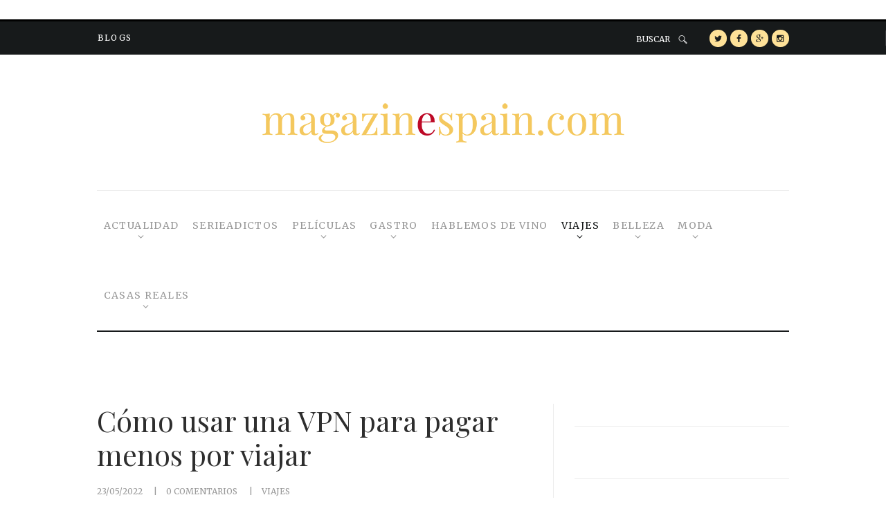

--- FILE ---
content_type: text/html; charset=UTF-8
request_url: https://www.magazinespain.com/vpn-pagar-menos-viajar/
body_size: 30337
content:
<!DOCTYPE html>
<html lang="es" class="no-js">
<head>
	<meta http-equiv="refresh" content="300">
	<!-- Global site tag (gtag.js) - Google Analytics -->
    <!--<script type="text/plain" data-service="google-analytics" data-category="statistics" async data-cmplz-src="https://www.googletagmanager.com/gtag/js?id=UA-38701334-1"></script>
<script>
window.dataLayer = window.dataLayer || [];
function gtag(){dataLayer.push(arguments);}
gtag('js', new Date());

gtag('config', 'UA-38701334-1');
</script> -->
	<!-- Begin RGPD Adserver Quantcast -->
        


        
    <style>
        .qc-cmp-button {
          background-color: #c9c9c9 !important;
          border-color: #c9c9c9 !important;
        }
        .qc-cmp-button:hover {
          background-color: transparent !important;
          border-color: #c9c9c9 !important;
        }
        .qc-cmp-alt-action,
        .qc-cmp-link {
          color: #c9c9c9 !important;
        }
        .qc-cmp-button {
          color: #8d8d8d !important;
        }
        .qc-cmp-button.qc-cmp-secondary-button {
          color: #5d5d5c !important;
        }
        .qc-cmp-button.qc-cmp-button.qc-cmp-secondary-button:hover {
          color:#ffffff !important;
        }
        .qc-cmp-button.qc-cmp-secondary-button {
          border-color: #8d8d8d !important;
          background-color: transparent !important;
        }
        .qc-cmp-button.qc-cmp-secondary-button:hover {
          background-color: #8d8d8d !important;
        }
        .qc-cmp-ui,
        .qc-cmp-ui .qc-cmp-main-messaging,
        .qc-cmp-ui .qc-cmp-messaging,
        .qc-cmp-ui .qc-cmp-beta-messaging,
        .qc-cmp-ui .qc-cmp-title,
        .qc-cmp-ui .qc-cmp-sub-title,
        .qc-cmp-ui .qc-cmp-purpose-info,
        .qc-cmp-ui .qc-cmp-table,
        .qc-cmp-ui .qc-cmp-table-header,
        .qc-cmp-ui .qc-cmp-vendor-list,
        .qc-cmp-ui .qc-cmp-vendor-list-title {
            color: #262626 !important;
        }
        .qc-cmp-ui a,
        .qc-cmp-ui .qc-cmp-alt-action {
          color: #8d8d8d !important;
        }
        .qc-cmp-ui {
            background-color: #ffffff !important;
        }
        .qc-cmp-publisher-purposes-table .qc-cmp-table-header {
          background-color: #fafafa !important;
        }
        .qc-cmp-publisher-purposes-table .qc-cmp-table-row {
          background-color: #ffffff !important;
        }
        .qc-cmp-small-toggle.qc-cmp-toggle-on,
        .qc-cmp-toggle.qc-cmp-toggle-on {
            background-color: #ca0b0b !important;
            border-color: #ca0b0b !important;
        }
    </style>
	<!-- End RGPD Adserver Quantcast-->
        
        
        
        
        <!-- Begin WISEAD Tag
    <script type="application/javascript" src="https://ced.sascdn.com/tag/3121/smart.js" async></script> -->
<!--script type="application/javascript" src="https://ced.sascdn.com/tag/3121/smart.js" async></script>
<script-- type="application/javascript">
    var sas = sas || {};
    sas.cmd = sas.cmd || [];
    sas.cmd.push(function() {
        sas.setup({ networkid: 3121, domain: "https://www8.smartadserver.com", async: true });
    });
    sas.cmd.push(function() {
        sas.call("onecall", {
            siteId: 277437,
            pageId: 1027932,
            formats: [
                 { id: 66331 }
                ,{ id: 66326 }
                ,{ id: 66330 }
                ,{ id: 71222 }
                ,{ id: 66325 }
                ,{ id: 71223 }
                ,{ id: 75507 }
                ,{ id: 75508 }
                ,{ id: 75509 }
                ,{ id: 75510 }
                ,{ id: 75511 }
                ,{ id: 72574 }
                ,{ id: 72576 }
                ,{ id: 72578 }
                ,{ id: 72579 }
                ,{ id: 66348 }
                ,{ id: 66327 }
                ,{ id: 74879 }     
            ],
            target: ''
        });
    });
</script-->

        <!-- Begin dad2U Tag FUNCIÓN GENÉRICA-->
	<!--script async src="https://tags.refinery89.com/v2/magazinespain.js"></script-->
        <!-- End dad2U Tag -->



	<!-- End WISEAD Tag-->

	<!-- dad2U Tag -->
	<!--script-- type="application/javascript" src="https://ced.sascdn.com/tag/1100/smart.js" async></script-->
	
	<!-- End dad2U Tag -->
        
        <!-- Begin dad2U Tag -->
	<!--script type="text/javascript">ggv2id='735494aa';</script>
	<script type="text/javascript" src="https://js.gumgum.com/services.js"></script-->
	<!-- End dad2U Tag -->
        
        <!-- Begin QUANTUM Tag -->
	<!--script id="quantx-embed-tag" src="//cdn.elasticad.net/native/serve/js/quantx/nativeEmbed.gz.js"></script-->
	<!-- End QUANTUM Tag -->
        
        
        <!-- Begin DIGITAL ADV Tag dad2U imágenes-->


<!--script-- type="text/javascript">
    window._seedtagq = window._seedtagq || [];
    window._seedtagq.push(['_setId', '2766-4521-01']);
    window._seedtagq.push(['iframe_mode']);
    (function () {
      var st = document.createElement('script');
      st.type = 'text/javascript';
      st.async = true;
      st.src = ('https:' == document.location.protocol
        ? 'https'
        : 'http') + '://config.seedtag.com/loader.js?v=' + Math.random();
      var s = document.getElementsByTagName('script')[0];
      s.parentNode.insertBefore(st, s);
    })();
    </script-->
<!-- end -->


	
	
	
	

	
	<!-- Begin Intext Sunmedia -->
    <!--script async type="application/javascript" src="https://static.sunmedia.tv/integrations/15d3a615-2c2b-4730-870a-132308b753c1/15d3a615-2c2b-4730-870a-132308b753c1.js"></script-->
	<!-- End Intext Sunmedia -->
        


	<meta charset="UTF-8">
	<meta name="viewport" content="width=device-width, initial-scale=1, maximum-scale=1">
	<link rel="profile" href="http://gmpg.org/xfn/11">
	<link rel="pingback" href="https://www.magazinespain.com/xmlrpc.php">
		<script>(function(html){html.className = html.className.replace(/\bno-js\b/,'js')})(document.documentElement);</script>
	<!--[if lt IE 9]>
	<script src="https://www.magazinespain.com/wp-content/themes/streetstyle-blog/js/html5.js"></script>
	<![endif]-->

    <!--DIGITAL GREEN-->
    <script defer id="videoo-library" data-cfasync="false" data-id="db53d8011f00054c56b264541803342eac94fa23e9569ec5283d7ddba42033b3" src="https://static.videoo.tv/db53d8011f00054c56b264541803342eac94fa23e9569ec5283d7ddba42033b3.js"></script>
    
	<meta name='robots' content='index, follow, max-image-preview:large, max-snippet:-1, max-video-preview:-1' />
	<style>img:is([sizes="auto" i], [sizes^="auto," i]) { contain-intrinsic-size: 3000px 1500px }</style>
	
	<!-- This site is optimized with the Yoast SEO plugin v25.2 - https://yoast.com/wordpress/plugins/seo/ -->
	<title>Cómo usar una VPN para pagar menos por viajar - magazinespain.com</title>
	<meta name="description" content="Cada vez es más frecuente el uso de una VPN en Internet. ¿qué es una VPN y cómo encontrar billetes de avion baratos gracias a ella?" />
	<link rel="canonical" href="https://www.magazinespain.com/vpn-pagar-menos-viajar/" />
	<meta property="og:locale" content="es_ES" />
	<meta property="og:type" content="article" />
	<meta property="og:title" content="Cómo usar una VPN para pagar menos por viajar - magazinespain.com" />
	<meta property="og:description" content="Cada vez es más frecuente el uso de una VPN en Internet. ¿qué es una VPN y cómo encontrar billetes de avion baratos gracias a ella?" />
	<meta property="og:url" content="https://www.magazinespain.com/vpn-pagar-menos-viajar/" />
	<meta property="og:site_name" content="magazinespain.com" />
	<meta property="article:publisher" content="https://www.facebook.com/magazinespain/" />
	<meta property="article:published_time" content="2022-05-23T11:13:02+00:00" />
	<meta property="og:image" content="https://www.magazinespain.com/wp-content/uploads/2022/05/volar-aviones-viajar.jpg" />
	<meta property="og:image:width" content="1074" />
	<meta property="og:image:height" content="716" />
	<meta property="og:image:type" content="image/jpeg" />
	<meta name="author" content="magazinespain" />
	<meta name="twitter:card" content="summary_large_image" />
	<meta name="twitter:creator" content="@magazinespain" />
	<meta name="twitter:site" content="@magazinespain" />
	<meta name="twitter:label1" content="Escrito por" />
	<meta name="twitter:data1" content="magazinespain" />
	<meta name="twitter:label2" content="Tiempo de lectura" />
	<meta name="twitter:data2" content="4 minutos" />
	<script type="application/ld+json" class="yoast-schema-graph">{"@context":"https://schema.org","@graph":[{"@type":"WebPage","@id":"https://www.magazinespain.com/vpn-pagar-menos-viajar/","url":"https://www.magazinespain.com/vpn-pagar-menos-viajar/","name":"Cómo usar una VPN para pagar menos por viajar - magazinespain.com","isPartOf":{"@id":"https://www.magazinespain.com/#website"},"primaryImageOfPage":{"@id":"https://www.magazinespain.com/vpn-pagar-menos-viajar/#primaryimage"},"image":{"@id":"https://www.magazinespain.com/vpn-pagar-menos-viajar/#primaryimage"},"thumbnailUrl":"https://www.magazinespain.com/wp-content/uploads/2022/05/volar-aviones-viajar.jpg","datePublished":"2022-05-23T11:13:02+00:00","author":{"@id":"https://www.magazinespain.com/#/schema/person/ff47b7fb73e461c6094648de9d6e541a"},"description":"Cada vez es más frecuente el uso de una VPN en Internet. ¿qué es una VPN y cómo encontrar billetes de avion baratos gracias a ella?","breadcrumb":{"@id":"https://www.magazinespain.com/vpn-pagar-menos-viajar/#breadcrumb"},"inLanguage":"es","potentialAction":[{"@type":"ReadAction","target":["https://www.magazinespain.com/vpn-pagar-menos-viajar/"]}]},{"@type":"ImageObject","inLanguage":"es","@id":"https://www.magazinespain.com/vpn-pagar-menos-viajar/#primaryimage","url":"https://www.magazinespain.com/wp-content/uploads/2022/05/volar-aviones-viajar.jpg","contentUrl":"https://www.magazinespain.com/wp-content/uploads/2022/05/volar-aviones-viajar.jpg","width":1074,"height":716,"caption":"volar-aviones-viajar"},{"@type":"BreadcrumbList","@id":"https://www.magazinespain.com/vpn-pagar-menos-viajar/#breadcrumb","itemListElement":[{"@type":"ListItem","position":1,"name":"Portada","item":"https://www.magazinespain.com/"},{"@type":"ListItem","position":2,"name":"Home 2","item":"https://www.magazinespain.com/home-2/"},{"@type":"ListItem","position":3,"name":"Cómo usar una VPN para pagar menos por viajar"}]},{"@type":"WebSite","@id":"https://www.magazinespain.com/#website","url":"https://www.magazinespain.com/","name":"magazinespain.com","description":"Noticias de actualidad, moda y belleza","potentialAction":[{"@type":"SearchAction","target":{"@type":"EntryPoint","urlTemplate":"https://www.magazinespain.com/?s={search_term_string}"},"query-input":{"@type":"PropertyValueSpecification","valueRequired":true,"valueName":"search_term_string"}}],"inLanguage":"es"},{"@type":"Person","@id":"https://www.magazinespain.com/#/schema/person/ff47b7fb73e461c6094648de9d6e541a","name":"magazinespain","image":{"@type":"ImageObject","inLanguage":"es","@id":"https://www.magazinespain.com/#/schema/person/image/","url":"https://secure.gravatar.com/avatar/b9f55f3d8e4eea661e2cedb5ecdb8b856445f80adb35642b0e97084e0b6d21ef?s=96&d=mm&r=g","contentUrl":"https://secure.gravatar.com/avatar/b9f55f3d8e4eea661e2cedb5ecdb8b856445f80adb35642b0e97084e0b6d21ef?s=96&d=mm&r=g","caption":"magazinespain"},"url":"https://www.magazinespain.com/author/vanessa/"}]}</script>
	<!-- / Yoast SEO plugin. -->


<link rel='dns-prefetch' href='//light-freelances-jdaklod.c9users.io' />
<link rel='dns-prefetch' href='//fonts.googleapis.com' />
<link rel="alternate" type="application/rss+xml" title="magazinespain.com &raquo; Feed" href="https://www.magazinespain.com/feed/" />
<link rel="alternate" type="application/rss+xml" title="magazinespain.com &raquo; Feed de los comentarios" href="https://www.magazinespain.com/comments/feed/" />
<link rel="alternate" type="application/rss+xml" title="magazinespain.com &raquo; Comentario Cómo usar una VPN para pagar menos por viajar del feed" href="https://www.magazinespain.com/vpn-pagar-menos-viajar/feed/" />
<script type="text/javascript">
/* <![CDATA[ */
window._wpemojiSettings = {"baseUrl":"https:\/\/s.w.org\/images\/core\/emoji\/15.1.0\/72x72\/","ext":".png","svgUrl":"https:\/\/s.w.org\/images\/core\/emoji\/15.1.0\/svg\/","svgExt":".svg","source":{"concatemoji":"https:\/\/www.magazinespain.com\/wp-includes\/js\/wp-emoji-release.min.js?ver=6.8.1"}};
/*! This file is auto-generated */
!function(i,n){var o,s,e;function c(e){try{var t={supportTests:e,timestamp:(new Date).valueOf()};sessionStorage.setItem(o,JSON.stringify(t))}catch(e){}}function p(e,t,n){e.clearRect(0,0,e.canvas.width,e.canvas.height),e.fillText(t,0,0);var t=new Uint32Array(e.getImageData(0,0,e.canvas.width,e.canvas.height).data),r=(e.clearRect(0,0,e.canvas.width,e.canvas.height),e.fillText(n,0,0),new Uint32Array(e.getImageData(0,0,e.canvas.width,e.canvas.height).data));return t.every(function(e,t){return e===r[t]})}function u(e,t,n){switch(t){case"flag":return n(e,"\ud83c\udff3\ufe0f\u200d\u26a7\ufe0f","\ud83c\udff3\ufe0f\u200b\u26a7\ufe0f")?!1:!n(e,"\ud83c\uddfa\ud83c\uddf3","\ud83c\uddfa\u200b\ud83c\uddf3")&&!n(e,"\ud83c\udff4\udb40\udc67\udb40\udc62\udb40\udc65\udb40\udc6e\udb40\udc67\udb40\udc7f","\ud83c\udff4\u200b\udb40\udc67\u200b\udb40\udc62\u200b\udb40\udc65\u200b\udb40\udc6e\u200b\udb40\udc67\u200b\udb40\udc7f");case"emoji":return!n(e,"\ud83d\udc26\u200d\ud83d\udd25","\ud83d\udc26\u200b\ud83d\udd25")}return!1}function f(e,t,n){var r="undefined"!=typeof WorkerGlobalScope&&self instanceof WorkerGlobalScope?new OffscreenCanvas(300,150):i.createElement("canvas"),a=r.getContext("2d",{willReadFrequently:!0}),o=(a.textBaseline="top",a.font="600 32px Arial",{});return e.forEach(function(e){o[e]=t(a,e,n)}),o}function t(e){var t=i.createElement("script");t.src=e,t.defer=!0,i.head.appendChild(t)}"undefined"!=typeof Promise&&(o="wpEmojiSettingsSupports",s=["flag","emoji"],n.supports={everything:!0,everythingExceptFlag:!0},e=new Promise(function(e){i.addEventListener("DOMContentLoaded",e,{once:!0})}),new Promise(function(t){var n=function(){try{var e=JSON.parse(sessionStorage.getItem(o));if("object"==typeof e&&"number"==typeof e.timestamp&&(new Date).valueOf()<e.timestamp+604800&&"object"==typeof e.supportTests)return e.supportTests}catch(e){}return null}();if(!n){if("undefined"!=typeof Worker&&"undefined"!=typeof OffscreenCanvas&&"undefined"!=typeof URL&&URL.createObjectURL&&"undefined"!=typeof Blob)try{var e="postMessage("+f.toString()+"("+[JSON.stringify(s),u.toString(),p.toString()].join(",")+"));",r=new Blob([e],{type:"text/javascript"}),a=new Worker(URL.createObjectURL(r),{name:"wpTestEmojiSupports"});return void(a.onmessage=function(e){c(n=e.data),a.terminate(),t(n)})}catch(e){}c(n=f(s,u,p))}t(n)}).then(function(e){for(var t in e)n.supports[t]=e[t],n.supports.everything=n.supports.everything&&n.supports[t],"flag"!==t&&(n.supports.everythingExceptFlag=n.supports.everythingExceptFlag&&n.supports[t]);n.supports.everythingExceptFlag=n.supports.everythingExceptFlag&&!n.supports.flag,n.DOMReady=!1,n.readyCallback=function(){n.DOMReady=!0}}).then(function(){return e}).then(function(){var e;n.supports.everything||(n.readyCallback(),(e=n.source||{}).concatemoji?t(e.concatemoji):e.wpemoji&&e.twemoji&&(t(e.twemoji),t(e.wpemoji)))}))}((window,document),window._wpemojiSettings);
/* ]]> */
</script>
<style id='wp-emoji-styles-inline-css' type='text/css'>

	img.wp-smiley, img.emoji {
		display: inline !important;
		border: none !important;
		box-shadow: none !important;
		height: 1em !important;
		width: 1em !important;
		margin: 0 0.07em !important;
		vertical-align: -0.1em !important;
		background: none !important;
		padding: 0 !important;
	}
</style>
<link rel='stylesheet' id='wp-block-library-css' href='https://www.magazinespain.com/wp-includes/css/dist/block-library/style.min.css?ver=6.8.1' type='text/css' media='all' />
<style id='classic-theme-styles-inline-css' type='text/css'>
/*! This file is auto-generated */
.wp-block-button__link{color:#fff;background-color:#32373c;border-radius:9999px;box-shadow:none;text-decoration:none;padding:calc(.667em + 2px) calc(1.333em + 2px);font-size:1.125em}.wp-block-file__button{background:#32373c;color:#fff;text-decoration:none}
</style>
<style id='global-styles-inline-css' type='text/css'>
:root{--wp--preset--aspect-ratio--square: 1;--wp--preset--aspect-ratio--4-3: 4/3;--wp--preset--aspect-ratio--3-4: 3/4;--wp--preset--aspect-ratio--3-2: 3/2;--wp--preset--aspect-ratio--2-3: 2/3;--wp--preset--aspect-ratio--16-9: 16/9;--wp--preset--aspect-ratio--9-16: 9/16;--wp--preset--color--black: #000000;--wp--preset--color--cyan-bluish-gray: #abb8c3;--wp--preset--color--white: #ffffff;--wp--preset--color--pale-pink: #f78da7;--wp--preset--color--vivid-red: #cf2e2e;--wp--preset--color--luminous-vivid-orange: #ff6900;--wp--preset--color--luminous-vivid-amber: #fcb900;--wp--preset--color--light-green-cyan: #7bdcb5;--wp--preset--color--vivid-green-cyan: #00d084;--wp--preset--color--pale-cyan-blue: #8ed1fc;--wp--preset--color--vivid-cyan-blue: #0693e3;--wp--preset--color--vivid-purple: #9b51e0;--wp--preset--gradient--vivid-cyan-blue-to-vivid-purple: linear-gradient(135deg,rgba(6,147,227,1) 0%,rgb(155,81,224) 100%);--wp--preset--gradient--light-green-cyan-to-vivid-green-cyan: linear-gradient(135deg,rgb(122,220,180) 0%,rgb(0,208,130) 100%);--wp--preset--gradient--luminous-vivid-amber-to-luminous-vivid-orange: linear-gradient(135deg,rgba(252,185,0,1) 0%,rgba(255,105,0,1) 100%);--wp--preset--gradient--luminous-vivid-orange-to-vivid-red: linear-gradient(135deg,rgba(255,105,0,1) 0%,rgb(207,46,46) 100%);--wp--preset--gradient--very-light-gray-to-cyan-bluish-gray: linear-gradient(135deg,rgb(238,238,238) 0%,rgb(169,184,195) 100%);--wp--preset--gradient--cool-to-warm-spectrum: linear-gradient(135deg,rgb(74,234,220) 0%,rgb(151,120,209) 20%,rgb(207,42,186) 40%,rgb(238,44,130) 60%,rgb(251,105,98) 80%,rgb(254,248,76) 100%);--wp--preset--gradient--blush-light-purple: linear-gradient(135deg,rgb(255,206,236) 0%,rgb(152,150,240) 100%);--wp--preset--gradient--blush-bordeaux: linear-gradient(135deg,rgb(254,205,165) 0%,rgb(254,45,45) 50%,rgb(107,0,62) 100%);--wp--preset--gradient--luminous-dusk: linear-gradient(135deg,rgb(255,203,112) 0%,rgb(199,81,192) 50%,rgb(65,88,208) 100%);--wp--preset--gradient--pale-ocean: linear-gradient(135deg,rgb(255,245,203) 0%,rgb(182,227,212) 50%,rgb(51,167,181) 100%);--wp--preset--gradient--electric-grass: linear-gradient(135deg,rgb(202,248,128) 0%,rgb(113,206,126) 100%);--wp--preset--gradient--midnight: linear-gradient(135deg,rgb(2,3,129) 0%,rgb(40,116,252) 100%);--wp--preset--font-size--small: 13px;--wp--preset--font-size--medium: 20px;--wp--preset--font-size--large: 36px;--wp--preset--font-size--x-large: 42px;--wp--preset--spacing--20: 0.44rem;--wp--preset--spacing--30: 0.67rem;--wp--preset--spacing--40: 1rem;--wp--preset--spacing--50: 1.5rem;--wp--preset--spacing--60: 2.25rem;--wp--preset--spacing--70: 3.38rem;--wp--preset--spacing--80: 5.06rem;--wp--preset--shadow--natural: 6px 6px 9px rgba(0, 0, 0, 0.2);--wp--preset--shadow--deep: 12px 12px 50px rgba(0, 0, 0, 0.4);--wp--preset--shadow--sharp: 6px 6px 0px rgba(0, 0, 0, 0.2);--wp--preset--shadow--outlined: 6px 6px 0px -3px rgba(255, 255, 255, 1), 6px 6px rgba(0, 0, 0, 1);--wp--preset--shadow--crisp: 6px 6px 0px rgba(0, 0, 0, 1);}:where(.is-layout-flex){gap: 0.5em;}:where(.is-layout-grid){gap: 0.5em;}body .is-layout-flex{display: flex;}.is-layout-flex{flex-wrap: wrap;align-items: center;}.is-layout-flex > :is(*, div){margin: 0;}body .is-layout-grid{display: grid;}.is-layout-grid > :is(*, div){margin: 0;}:where(.wp-block-columns.is-layout-flex){gap: 2em;}:where(.wp-block-columns.is-layout-grid){gap: 2em;}:where(.wp-block-post-template.is-layout-flex){gap: 1.25em;}:where(.wp-block-post-template.is-layout-grid){gap: 1.25em;}.has-black-color{color: var(--wp--preset--color--black) !important;}.has-cyan-bluish-gray-color{color: var(--wp--preset--color--cyan-bluish-gray) !important;}.has-white-color{color: var(--wp--preset--color--white) !important;}.has-pale-pink-color{color: var(--wp--preset--color--pale-pink) !important;}.has-vivid-red-color{color: var(--wp--preset--color--vivid-red) !important;}.has-luminous-vivid-orange-color{color: var(--wp--preset--color--luminous-vivid-orange) !important;}.has-luminous-vivid-amber-color{color: var(--wp--preset--color--luminous-vivid-amber) !important;}.has-light-green-cyan-color{color: var(--wp--preset--color--light-green-cyan) !important;}.has-vivid-green-cyan-color{color: var(--wp--preset--color--vivid-green-cyan) !important;}.has-pale-cyan-blue-color{color: var(--wp--preset--color--pale-cyan-blue) !important;}.has-vivid-cyan-blue-color{color: var(--wp--preset--color--vivid-cyan-blue) !important;}.has-vivid-purple-color{color: var(--wp--preset--color--vivid-purple) !important;}.has-black-background-color{background-color: var(--wp--preset--color--black) !important;}.has-cyan-bluish-gray-background-color{background-color: var(--wp--preset--color--cyan-bluish-gray) !important;}.has-white-background-color{background-color: var(--wp--preset--color--white) !important;}.has-pale-pink-background-color{background-color: var(--wp--preset--color--pale-pink) !important;}.has-vivid-red-background-color{background-color: var(--wp--preset--color--vivid-red) !important;}.has-luminous-vivid-orange-background-color{background-color: var(--wp--preset--color--luminous-vivid-orange) !important;}.has-luminous-vivid-amber-background-color{background-color: var(--wp--preset--color--luminous-vivid-amber) !important;}.has-light-green-cyan-background-color{background-color: var(--wp--preset--color--light-green-cyan) !important;}.has-vivid-green-cyan-background-color{background-color: var(--wp--preset--color--vivid-green-cyan) !important;}.has-pale-cyan-blue-background-color{background-color: var(--wp--preset--color--pale-cyan-blue) !important;}.has-vivid-cyan-blue-background-color{background-color: var(--wp--preset--color--vivid-cyan-blue) !important;}.has-vivid-purple-background-color{background-color: var(--wp--preset--color--vivid-purple) !important;}.has-black-border-color{border-color: var(--wp--preset--color--black) !important;}.has-cyan-bluish-gray-border-color{border-color: var(--wp--preset--color--cyan-bluish-gray) !important;}.has-white-border-color{border-color: var(--wp--preset--color--white) !important;}.has-pale-pink-border-color{border-color: var(--wp--preset--color--pale-pink) !important;}.has-vivid-red-border-color{border-color: var(--wp--preset--color--vivid-red) !important;}.has-luminous-vivid-orange-border-color{border-color: var(--wp--preset--color--luminous-vivid-orange) !important;}.has-luminous-vivid-amber-border-color{border-color: var(--wp--preset--color--luminous-vivid-amber) !important;}.has-light-green-cyan-border-color{border-color: var(--wp--preset--color--light-green-cyan) !important;}.has-vivid-green-cyan-border-color{border-color: var(--wp--preset--color--vivid-green-cyan) !important;}.has-pale-cyan-blue-border-color{border-color: var(--wp--preset--color--pale-cyan-blue) !important;}.has-vivid-cyan-blue-border-color{border-color: var(--wp--preset--color--vivid-cyan-blue) !important;}.has-vivid-purple-border-color{border-color: var(--wp--preset--color--vivid-purple) !important;}.has-vivid-cyan-blue-to-vivid-purple-gradient-background{background: var(--wp--preset--gradient--vivid-cyan-blue-to-vivid-purple) !important;}.has-light-green-cyan-to-vivid-green-cyan-gradient-background{background: var(--wp--preset--gradient--light-green-cyan-to-vivid-green-cyan) !important;}.has-luminous-vivid-amber-to-luminous-vivid-orange-gradient-background{background: var(--wp--preset--gradient--luminous-vivid-amber-to-luminous-vivid-orange) !important;}.has-luminous-vivid-orange-to-vivid-red-gradient-background{background: var(--wp--preset--gradient--luminous-vivid-orange-to-vivid-red) !important;}.has-very-light-gray-to-cyan-bluish-gray-gradient-background{background: var(--wp--preset--gradient--very-light-gray-to-cyan-bluish-gray) !important;}.has-cool-to-warm-spectrum-gradient-background{background: var(--wp--preset--gradient--cool-to-warm-spectrum) !important;}.has-blush-light-purple-gradient-background{background: var(--wp--preset--gradient--blush-light-purple) !important;}.has-blush-bordeaux-gradient-background{background: var(--wp--preset--gradient--blush-bordeaux) !important;}.has-luminous-dusk-gradient-background{background: var(--wp--preset--gradient--luminous-dusk) !important;}.has-pale-ocean-gradient-background{background: var(--wp--preset--gradient--pale-ocean) !important;}.has-electric-grass-gradient-background{background: var(--wp--preset--gradient--electric-grass) !important;}.has-midnight-gradient-background{background: var(--wp--preset--gradient--midnight) !important;}.has-small-font-size{font-size: var(--wp--preset--font-size--small) !important;}.has-medium-font-size{font-size: var(--wp--preset--font-size--medium) !important;}.has-large-font-size{font-size: var(--wp--preset--font-size--large) !important;}.has-x-large-font-size{font-size: var(--wp--preset--font-size--x-large) !important;}
:where(.wp-block-post-template.is-layout-flex){gap: 1.25em;}:where(.wp-block-post-template.is-layout-grid){gap: 1.25em;}
:where(.wp-block-columns.is-layout-flex){gap: 2em;}:where(.wp-block-columns.is-layout-grid){gap: 2em;}
:root :where(.wp-block-pullquote){font-size: 1.5em;line-height: 1.6;}
</style>
<link rel='stylesheet' id='toc-screen-css' href='https://www.magazinespain.com/wp-content/plugins/table-of-contents-plus/screen.min.css?ver=2411.1' type='text/css' media='all' />
<style id='toc-screen-inline-css' type='text/css'>
div#toc_container {width: 100%;}
</style>
<link rel='stylesheet' id='cmplz-general-css' href='https://www.magazinespain.com/wp-content/plugins/complianz-gdpr-premium/assets/css/cookieblocker.min.css?ver=1741940927' type='text/css' media='all' />
<link rel='stylesheet' id='tptn-style-left-thumbs-css' href='https://www.magazinespain.com/wp-content/plugins/top-10/css/left-thumbs.min.css?ver=4.1.1' type='text/css' media='all' />
<style id='tptn-style-left-thumbs-inline-css' type='text/css'>

			.tptn-left-thumbs a {
				width: 50px;
				height: 50px;
				text-decoration: none;
			}
			.tptn-left-thumbs img {
				width: 50px;
				max-height: 50px;
				margin: auto;
			}
			.tptn-left-thumbs .tptn_title {
				width: 100%;
			}
			
</style>
<link rel='stylesheet' id='parent-style-css' href='https://www.magazinespain.com/wp-content/themes/streetstyle-blog/style.css?a=0.09363000+1769023412&#038;ver=1.1.0' type='text/css' media='all' />
<link rel='stylesheet' id='new-parent-style-css' href='https://www.magazinespain.com/wp-content/themes/streetstyle-blog/css/newstyle.css?ver=1.2.0' type='text/css' media='all' />
<link rel='stylesheet' id='streetstyle-custom-style-css' href='https://www.magazinespain.com/wp-content/themes/streetstyle-blog/css/custom.css' type='text/css' media='all' />
<link rel='stylesheet' id='child-style-css' href='https://www.magazinespain.com/wp-content/themes/streetstyle-blog-child/style.css?ver=6.8.1' type='text/css' media='all' />
<link rel='stylesheet' id='custom_child_stye-css' href='https://light-freelances-jdaklod.c9users.io/yabadabadu/magazine/style.css?ver=6.8.1' type='text/css' media='all' />
<link rel='stylesheet' id='streetstyle-font-style-google_fonts-css' href='https://fonts.googleapis.com/css?family=Istok+Web:400,400italic,700,700italic|Josefin+Sans:400,300,600,700|Playfair+Display:400,700&#038;subset=latin,latin-ext' type='text/css' media='all' />
<link rel='stylesheet' id='streetstyle-fontello-style-css' href='https://www.magazinespain.com/wp-content/themes/streetstyle-blog/css/fontello/fontello-embedded.css' type='text/css' media='all' />
<link rel='stylesheet' id='streetstyle-main-style-css' href='https://www.magazinespain.com/wp-content/themes/streetstyle-blog-child/style.css' type='text/css' media='all' />
<style id='streetstyle-main-style-inline-css' type='text/css'>

				.post-navigation .nav-previous a { background-image: url(https://www.magazinespain.com/wp-content/uploads/2022/05/pais-cervezas-portada.jpg); }
				.post-navigation .nav-previous .post-title, .post-navigation .nav-previous a:hover .post-title, .post-navigation .nav-previous .meta-nav, .post-navigation .nav-previous a:after { color: #fff; }
				.post-navigation .nav-previous a:before { background-color: rgba(0, 0, 0, 0.4); }
				.post-navigation .nav-previous a:after { border-color: #fff; }
			
				.post-navigation .nav-next a { background-image: url(https://www.magazinespain.com/wp-content/uploads/2020/09/tamara-falco-2-2.jpg); }
				.post-navigation .nav-next .post-title, .post-navigation .nav-next a:hover .post-title, .post-navigation .nav-next .meta-nav, .post-navigation .nav-next a:after { color: #fff; }
				.post-navigation .nav-next a:before { background-color: rgba(0, 0, 0, 0.4); }
				.post-navigation .nav-next a:after { border-color: #fff; }
			
</style>
<link rel='stylesheet' id='streetstyle-animation-style-css' href='https://www.magazinespain.com/wp-content/themes/streetstyle-blog/css/animation.css' type='text/css' media='all' />
<link rel='stylesheet' id='streetstyle-responsive-style-css' href='https://www.magazinespain.com/wp-content/themes/streetstyle-blog/css/responsive.css' type='text/css' media='all' />
<link rel='stylesheet' id='mediaelement-css' href='https://www.magazinespain.com/wp-includes/js/mediaelement/mediaelementplayer-legacy.min.css?ver=4.2.17' type='text/css' media='all' />
<link rel='stylesheet' id='wp-mediaelement-css' href='https://www.magazinespain.com/wp-includes/js/mediaelement/wp-mediaelement.min.css?ver=6.8.1' type='text/css' media='all' />
<link rel='stylesheet' id='streetstyle-magnific-style-css' href='https://www.magazinespain.com/wp-content/themes/streetstyle-blog/js/magnific/magnific-popup.min.css' type='text/css' media='all' />
<style id='akismet-widget-style-inline-css' type='text/css'>

			.a-stats {
				--akismet-color-mid-green: #357b49;
				--akismet-color-white: #fff;
				--akismet-color-light-grey: #f6f7f7;

				max-width: 350px;
				width: auto;
			}

			.a-stats * {
				all: unset;
				box-sizing: border-box;
			}

			.a-stats strong {
				font-weight: 600;
			}

			.a-stats a.a-stats__link,
			.a-stats a.a-stats__link:visited,
			.a-stats a.a-stats__link:active {
				background: var(--akismet-color-mid-green);
				border: none;
				box-shadow: none;
				border-radius: 8px;
				color: var(--akismet-color-white);
				cursor: pointer;
				display: block;
				font-family: -apple-system, BlinkMacSystemFont, 'Segoe UI', 'Roboto', 'Oxygen-Sans', 'Ubuntu', 'Cantarell', 'Helvetica Neue', sans-serif;
				font-weight: 500;
				padding: 12px;
				text-align: center;
				text-decoration: none;
				transition: all 0.2s ease;
			}

			/* Extra specificity to deal with TwentyTwentyOne focus style */
			.widget .a-stats a.a-stats__link:focus {
				background: var(--akismet-color-mid-green);
				color: var(--akismet-color-white);
				text-decoration: none;
			}

			.a-stats a.a-stats__link:hover {
				filter: brightness(110%);
				box-shadow: 0 4px 12px rgba(0, 0, 0, 0.06), 0 0 2px rgba(0, 0, 0, 0.16);
			}

			.a-stats .count {
				color: var(--akismet-color-white);
				display: block;
				font-size: 1.5em;
				line-height: 1.4;
				padding: 0 13px;
				white-space: nowrap;
			}
		
</style>
<script type="text/javascript" src="https://www.magazinespain.com/wp-content/plugins/complianz-gdpr-premium/pro/tcf-stub/build/index.js?ver=1741940980" id="cmplz-tcf-stub-js"></script>
<script type="text/javascript" src="https://www.magazinespain.com/wp-includes/js/jquery/jquery.min.js?ver=3.7.1" id="jquery-core-js"></script>
<script type="text/javascript" src="https://www.magazinespain.com/wp-includes/js/jquery/jquery-migrate.min.js?ver=3.4.1" id="jquery-migrate-js"></script>
<script type="text/javascript" id="cmplz-tcf-js-extra">
/* <![CDATA[ */
var cmplz_tcf = {"cmp_url":"https:\/\/www.magazinespain.com\/wp-content\/uploads\/complianz\/","retention_string":"Retenci\u00f3n en d\u00edas","undeclared_string":"No declarado","isServiceSpecific":"1","excludedVendors":{"15":15,"66":66,"119":119,"139":139,"141":141,"174":174,"192":192,"262":262,"375":375,"377":377,"387":387,"427":427,"435":435,"512":512,"527":527,"569":569,"581":581,"587":587,"626":626,"644":644,"667":667,"713":713,"733":733,"736":736,"748":748,"776":776,"806":806,"822":822,"830":830,"836":836,"856":856,"879":879,"882":882,"888":888,"909":909,"970":970,"986":986,"1015":1015,"1018":1018,"1022":1022,"1039":1039,"1078":1078,"1079":1079,"1094":1094,"1149":1149,"1156":1156,"1167":1167,"1173":1173,"1199":1199,"1211":1211,"1216":1216,"1252":1252,"1263":1263,"1298":1298,"1305":1305,"1342":1342,"1343":1343,"1355":1355,"1365":1365,"1366":1366,"1368":1368,"1371":1371,"1373":1373,"1391":1391,"1405":1405,"1418":1418,"1423":1423,"1425":1425,"1440":1440,"1442":1442,"1482":1482,"1492":1492,"1496":1496,"1503":1503,"1508":1508,"1509":1509,"1510":1510,"1519":1519},"purposes":[1,2,3,4,5,6,7,8,9,10,11],"specialPurposes":[1,2,3],"features":[1,2,3],"specialFeatures":[1,2],"publisherCountryCode":"ES","lspact":"N","ccpa_applies":"","ac_mode":"1","debug":"","prefix":"cmplz_"};
/* ]]> */
</script>
<script defer type="text/javascript" src="https://www.magazinespain.com/wp-content/plugins/complianz-gdpr-premium/pro/tcf/build/index.js?ver=ac97b875c813a47a08cb" id="cmplz-tcf-js"></script>
<script></script><link rel="https://api.w.org/" href="https://www.magazinespain.com/wp-json/" /><link rel="alternate" title="JSON" type="application/json" href="https://www.magazinespain.com/wp-json/wp/v2/posts/404888" /><link rel="EditURI" type="application/rsd+xml" title="RSD" href="https://www.magazinespain.com/xmlrpc.php?rsd" />
<meta name="generator" content="WordPress 6.8.1" />
<link rel='shortlink' href='https://www.magazinespain.com/?p=404888' />
<link rel="alternate" title="oEmbed (JSON)" type="application/json+oembed" href="https://www.magazinespain.com/wp-json/oembed/1.0/embed?url=https%3A%2F%2Fwww.magazinespain.com%2Fvpn-pagar-menos-viajar%2F" />
<link rel="alternate" title="oEmbed (XML)" type="text/xml+oembed" href="https://www.magazinespain.com/wp-json/oembed/1.0/embed?url=https%3A%2F%2Fwww.magazinespain.com%2Fvpn-pagar-menos-viajar%2F&#038;format=xml" />
			<style>.cmplz-hidden {
					display: none !important;
				}</style><link rel="apple-touch-icon" sizes="180x180" href="/wp-content/uploads/fbrfg/apple-touch-icon.png">
<link rel="icon" type="image/png" sizes="32x32" href="/wp-content/uploads/fbrfg/favicon-32x32.png">
<link rel="icon" type="image/png" sizes="16x16" href="/wp-content/uploads/fbrfg/favicon-16x16.png">
<link rel="manifest" href="/wp-content/uploads/fbrfg/site.webmanifest">
<link rel="mask-icon" href="/wp-content/uploads/fbrfg/safari-pinned-tab.svg" color="#5bbad5">
<link rel="shortcut icon" href="/wp-content/uploads/fbrfg/favicon.ico">
<meta name="msapplication-TileColor" content="#da532c">
<meta name="msapplication-config" content="/wp-content/uploads/fbrfg/browserconfig.xml">
<meta name="theme-color" content="#ffffff"><meta name="generator" content="Powered by WPBakery Page Builder - drag and drop page builder for WordPress."/>
<link rel="icon" href="https://www.magazinespain.com/wp-content/uploads/2019/07/cropped-favicon-500x512.png" sizes="32x32" />
<link rel="icon" href="https://www.magazinespain.com/wp-content/uploads/2019/07/cropped-favicon.png" sizes="192x192" />
<link rel="apple-touch-icon" href="https://www.magazinespain.com/wp-content/uploads/2019/07/cropped-favicon.png" />
<meta name="msapplication-TileImage" content="https://www.magazinespain.com/wp-content/uploads/2019/07/cropped-favicon.png" />
		<style type="text/css" id="wp-custom-css">
			@media (max-width: 350px) {
	.slider_style_boxed, .content_wrap, .content_container {
    min-width: 300px!important;
}
}
@media (max-width: 620px) {
 body {
    font-size: 14px;
 }
	.vc_column_container > .vc_column-inner {
    padding-left: 0px!important;
    padding-right: 0px!important;
}
	.slider_style_boxed, .content_wrap, .content_container {
    min-width: 350px!important;
}
		.home .slider_style_boxed,.home  .content_wrap,.home .content_container {
    min-width: 300px!important;
}

	
}
	p {
    font-size: 16px!important;
}
@media (max-width: 767px) {
.mvloff{display:none!important;}
	.size-streetstyle-thumb-tiny{min-width: 150px!important;}

}


.icon-instagram:before {
    content: '\e87e';
}

h2 { 
	font-size: 18px;
}

h3 {
	font-size: 26px;
}

h4 {
	font-size: 22px;
}

h5 {
	font-size: 30px;
}

h2, h3, h4 {text-transform: initial;}
.toc_list{
	margin-left: 5%!important;
}
.toc_list a{
	color:#333;
	
}
#toc_container{
	margin-top: 40px;
	margin-bottom: 40px;
}
input[type="radio"], input[type="checkbox"] {
    display: inline-block!IMPORTANT;
}		</style>
		<noscript><style> .wpb_animate_when_almost_visible { opacity: 1; }</style></noscript>	
	<style>
		/* 1.-| HOME 
		---------------*/

		/* Ocultar las categorias en el home */
		body.home .sc_recent_news_style_news-magazine .post_header .post_categories,
		body.home .slide_cats {
		display: none;
		}

		/* Cambiar la posicion de los recuadros de los slides */
		body.home
		.slider_swiper[data-slides-per-view="1"].slider_titles_center
		.slide_info {
		left: 50%;
		top: unset;
		bottom: 8%;
		transform: translateX(-50%);
		-webkit-transform: translateX(-50%);
		-o-transform: translateX(-50%);
		-moz-transform: translateX(-50%);
		}

		/* 
			2.-| HEADER
		------------------*/

		/* 
				2.1.-| SEARCH
			------------------*/
		.search_wrap_fixed .search_form_wrap_fixed {
		width: 100%;
		min-height: 250px;
		height: 30vh;
		max-height: 300px;
		/* z-index: 99; */
		z-index: 1000;
		background: rgba(255, 255, 255, 0.95);
		display: none;
		overflow: hidden;
		visibility: visible;
		bottom: 0;
		left: 0;
		position: fixed;
		right: 0;
		top: 0;
		padding: 5em 50px;
		box-sizing: border-box;
		box-shadow: 5px 5px 20px rgba(0, 0, 0, 0.15);
		padding: 30px;
		}

		.search_and_socials .search_wrap_fixed .search_form_wrap_fixed .search_field {
		font-size: 65px;
		font-weight: 300;
		height: 80px;
		letter-spacing: 2px;
		line-height: 80px;
		margin: 0;
		padding: 0;
		white-space: pre-wrap;
		word-wrap: break-word;
		box-sizing: border-box;
		resize: none;
		background: rgba(255, 255, 255, 0.5);
		overflow: hidden;
		display: block;
		width: 100%;
		border-bottom: 1px solid rgba(0, 0, 0, 0.3);
		}
	</style>

        

</head>

<body data-cmplz=2 class="wp-singular post-template-default single single-post postid-404888 single-format-standard wp-theme-streetstyle-blog wp-child-theme-streetstyle-blog-child body_style_wide blog_mode_post is_single top_panel_above scheme_default sidebar_show sidebar_right  wpb-js-composer js-comp-ver-8.0.1 vc_responsive">
	    <div class="mvlOff">
    <!-- Begin Rich Audience Skin -->
	<!--script-- src='https://s.richaudience.com/mgc/1D6lLnKuIb/?ord=%%CACHEBUSTER%%' type='text/javascript'></script-->
        <script src='https://rosetta.richmediastudio.com/raiFunctions/consent/mgc.js' data-ra-src='https://s.richaudience.com/mgc/1D6lLnKuIb/?ord=%%CACHEBUSTER%%&consentString=${GDPR_CONSENT_108}' type='text/javascript'></script>
	<!-- End Rich Audience Skin -->
    </div>
<!-- sustituimos rich por wisead-->
    <!--script type="application/javascript" src="https://ced.sascdn.com/tag/1100/smart.js" async></script>
    <div id="sas_34088"></div>
    <script-- type="application/javascript">
        var sas = sas || {};
        sas.cmd = sas.cmd || [];
        sas.cmd.push(
            function () {
                sas.call(
                    { siteId: 235569, pageId: 1171208, formatId: 34088, tagId: "sas_34088" },
                    { networkId: 1100, domain: "https://www3.smartadserver.com" /*, onNoad: function() {} */ }
                );
            }
        );
    </script-->

    <!-- Begin dad2U Tag FUNCIÓN GENÉRICA-->
    <!--div id="sas_34088"></div>
    <script type="application/javascript">
        sas.cmd.push(function() {
            sas.call("std", {
                siteId: 235569, //
                pageId: 1171208, // Página : MagazineSpain/generico_magazinespain
                formatId: 34088, // Formato : Background 1800x1000
                target: '' // Segmentación
            });
        });
    </script>
    <noscript>
        <a href="https://www3.smartadserver.com/ac?jump=1&nwid=1100&siteid=235569&pgname=generico_magazinespain&fmtid=34088&visit=m&tmstp=[timestamp]&out=nonrich" target="_blank">
            <img src="https://www3.smartadserver.com/ac?out=nonrich&nwid=1100&siteid=235569&pgname=generico_magazinespain&fmtid=34088&visit=m&tmstp=[timestamp]" border="0" alt="" />
        </a>
    </noscript-->
    <!-- End dad2U Tag -->


    <div class="mvlOff">
        <!-- FLORAD WISEAD
        <div id="sas_74879"></div>
        <script type="application/javascript">
            var sas = sas || {};
            sas.cmd = sas.cmd || [];
            sas.cmd.push(
                function () {
                    sas.call(
                        { siteId: 277437, pageId: 1027932, formatId: 74879, tagId: "sas_74879" },
                        { networkId: 3121, domain: "https://www8.smartadserver.com" /*, onNoad: function() {} */ }
                    );
                }
            );
        </script>-->
        <!-- End FLORAD WISEAD -->
    </div>




        
	<div class="body_wrap">

		<div class="page_wrap">

						<div class="top_panel_logo_wrap" >

									<div class="top_user_panel_wrap">
						<div class="content_wrap">
							<div class="menu_user_nav_area">
								<ul id="menu_user" class="menu_user_nav"><li id="menu-item-143245" class="menu-item menu-item-type-custom menu-item-object-custom menu-item-143245"><a href="https://www.magazinespain.com/blogs">Blogs</a></li>
</ul>								<a href="#" class="menu_user_responsive_button icon-menu"></a>
							</div>
							<div class="search_and_socials">
								<div class="search_wrap_fixed">
	<a class="search_link icon-search-light-new" href="#">BUSCAR</a>

	<div class="search_form_wrap_fixed">
		<form method="get" class="search_form" action="https://www.magazinespain.com/">
			<label>Encuentra lo que buscas escribiendo</label>
			<input type="text" class="search_field" value="" name="s">
			<button type="submit" class="search_submit" title="Iniciar busqueda"></button>
		</form>
		<span class="search_close icon-close"></span>
	</div>
</div>
									<div class="socials_wrap"><span class="social_item"><a href="https://twitter.com/magazinespain" target="_blank" class="social_icons social_twitter"><span class="icon-twitter"></span></a></span><span class="social_item"><a href="https://www.facebook.com/magazinespain/" target="_blank" class="social_icons social_facebook"><span class="icon-facebook"></span></a></span><span class="social_item"><a href="https://plus.google.com/+Magazinespain" target="_blank" class="social_icons social_gplus"><span class="icon-gplus"></span></a></span><span class="social_item"><a href="https://www.instagram.com/magazinespain/" target="_blank" class="social_icons social_instagram"><span class="icon-instagram"></span></a></span></div>
															</div>
						</div>
					</div>
				
				<div class="content_wrap top_panel_logo logo_wrap">
					<div class="logo">
						<a href="https://www.magazinespain.com/"><img src="https://www.magazinespain.com/wp-content/uploads/2019/07/logo.png" class="logo_main" alt="" width="550" height="80"></a>
					</div>
				</div>

			</div>
			<div class="top_panel_fixed_wrap"></div>

<header class="top_panel_wrap top_panel_position_above">
	<div class="menu_main_wrap clearfix">
		<div class="content_wrap">
			<a href="#" class="menu_main_responsive_button" data-title="Menú ..."></a>
			<nav class="menu_main_nav_area">
				<ul id="menu_main" class="menu_main_nav"><li id="menu-item-11445" class="menu-item menu-item-type-taxonomy menu-item-object-category menu-item-has-children menu-item-11445"><a href="https://www.magazinespain.com/actualidad/">Actualidad</a>
<ul class="sub-menu">
	<li id="menu-item-64" class="menu-item menu-item-type-taxonomy menu-item-object-category menu-item-64"><a href="https://www.magazinespain.com/deportes/">Deportes</a></li>
</ul>
</li>
<li id="menu-item-281597" class="menu-item menu-item-type-taxonomy menu-item-object-category menu-item-281597"><a href="https://www.magazinespain.com/serie-adictos/">Serieadictos</a></li>
<li id="menu-item-58" class="menu-item menu-item-type-taxonomy menu-item-object-category menu-item-has-children menu-item-58"><a href="https://www.magazinespain.com/ocio/">Películas</a>
<ul class="sub-menu">
	<li id="menu-item-230687" class="menu-item menu-item-type-taxonomy menu-item-object-category menu-item-230687"><a href="https://www.magazinespain.com/multimedia/videos/videos-actualidad/">Vídeos</a></li>
</ul>
</li>
<li id="menu-item-11453" class="menu-item menu-item-type-taxonomy menu-item-object-category menu-item-has-children menu-item-11453"><a href="https://www.magazinespain.com/gastro/">Gastro</a>
<ul class="sub-menu">
	<li id="menu-item-288187" class="menu-item menu-item-type-taxonomy menu-item-object-category menu-item-288187"><a href="https://www.magazinespain.com/gastro/recetas/">Recetas</a></li>
	<li id="menu-item-288188" class="menu-item menu-item-type-taxonomy menu-item-object-category menu-item-288188"><a href="https://www.magazinespain.com/gastro/restaurantes/">Restaurantes</a></li>
	<li id="menu-item-289617" class="menu-item menu-item-type-taxonomy menu-item-object-category menu-item-289617"><a href="https://www.magazinespain.com/gastro/producto/">Producto</a></li>
</ul>
</li>
<li id="menu-item-339320" class="menu-item menu-item-type-taxonomy menu-item-object-category menu-item-339320"><a href="https://www.magazinespain.com/hablemos-de-vino/">Hablemos de vino</a></li>
<li id="menu-item-11461" class="menu-item menu-item-type-taxonomy menu-item-object-category current-post-ancestor current-menu-parent current-post-parent menu-item-has-children menu-item-11461"><a href="https://www.magazinespain.com/viajes/">Viajes</a>
<ul class="sub-menu">
	<li id="menu-item-289613" class="menu-item menu-item-type-taxonomy menu-item-object-category menu-item-289613"><a href="https://www.magazinespain.com/viajes/espana/">España</a></li>
	<li id="menu-item-289614" class="menu-item menu-item-type-taxonomy menu-item-object-category menu-item-289614"><a href="https://www.magazinespain.com/viajes/europa/">Europa</a></li>
	<li id="menu-item-289615" class="menu-item menu-item-type-taxonomy menu-item-object-category menu-item-289615"><a href="https://www.magazinespain.com/viajes/resto-mundo/">Resto del mundo</a></li>
</ul>
</li>
<li id="menu-item-11447" class="menu-item menu-item-type-taxonomy menu-item-object-category menu-item-has-children menu-item-11447"><a href="https://www.magazinespain.com/belleza-salud/">Belleza</a>
<ul class="sub-menu">
	<li id="menu-item-253615" class="menu-item menu-item-type-taxonomy menu-item-object-category menu-item-253615"><a href="https://www.magazinespain.com/salud-bienestar/">SALUD</a></li>
	<li id="menu-item-248805" class="menu-item menu-item-type-taxonomy menu-item-object-category menu-item-248805"><a href="https://www.magazinespain.com/psicologia-click/">Psicología en un click</a></li>
</ul>
</li>
<li id="menu-item-65" class="menu-item menu-item-type-taxonomy menu-item-object-category menu-item-has-children menu-item-65"><a href="https://www.magazinespain.com/moda/">Moda</a>
<ul class="sub-menu">
	<li id="menu-item-264917" class="menu-item menu-item-type-taxonomy menu-item-object-category menu-item-264917"><a href="https://www.magazinespain.com/bestt-mag/">Bestt Mag</a></li>
	<li id="menu-item-22481" class="menu-item menu-item-type-taxonomy menu-item-object-category menu-item-22481"><a href="https://www.magazinespain.com/a-divina/">A-Divina</a></li>
</ul>
</li>
<li id="menu-item-95287" class="menu-item menu-item-type-taxonomy menu-item-object-category menu-item-has-children menu-item-95287"><a href="https://www.magazinespain.com/casas-reales/">Casas Reales</a>
<ul class="sub-menu">
	<li id="menu-item-95288" class="menu-item menu-item-type-taxonomy menu-item-object-category menu-item-95288"><a href="https://www.magazinespain.com/casas-reales/casa-real-austria/">Casa Real de Austria</a></li>
	<li id="menu-item-95289" class="menu-item menu-item-type-taxonomy menu-item-object-category menu-item-95289"><a href="https://www.magazinespain.com/casas-reales/casa-real-belgica/">Casa Real de Bélgica</a></li>
	<li id="menu-item-95290" class="menu-item menu-item-type-taxonomy menu-item-object-category menu-item-95290"><a href="https://www.magazinespain.com/casas-reales/casa-real-dinamarca/">Casa Real de Dinamarca</a></li>
	<li id="menu-item-95292" class="menu-item menu-item-type-taxonomy menu-item-object-category menu-item-95292"><a href="https://www.magazinespain.com/casas-reales/casa-real-holanda/">Casa Real de Holanda</a></li>
	<li id="menu-item-95293" class="menu-item menu-item-type-taxonomy menu-item-object-category menu-item-95293"><a href="https://www.magazinespain.com/casas-reales/casa-real-jordania/">Casa Real de Jordania</a></li>
	<li id="menu-item-95295" class="menu-item menu-item-type-taxonomy menu-item-object-category menu-item-95295"><a href="https://www.magazinespain.com/casas-reales/casa-real-luxemburgo/">Casa Real de Luxemburgo</a></li>
	<li id="menu-item-95296" class="menu-item menu-item-type-taxonomy menu-item-object-category menu-item-95296"><a href="https://www.magazinespain.com/casas-reales/casa-real-marruecos/">Casa Real de Marruecos</a></li>
	<li id="menu-item-95297" class="menu-item menu-item-type-taxonomy menu-item-object-category menu-item-95297"><a href="https://www.magazinespain.com/casas-reales/casa-real-noruega/">Casa Real de Noruega</a></li>
	<li id="menu-item-95298" class="menu-item menu-item-type-taxonomy menu-item-object-category menu-item-95298"><a href="https://www.magazinespain.com/casas-reales/casa-real-suecia/">Casa Real de Suecia</a></li>
	<li id="menu-item-95299" class="menu-item menu-item-type-taxonomy menu-item-object-category menu-item-95299"><a href="https://www.magazinespain.com/casas-reales/casa-real-principado-monaco/">Casa Real del Principado de Mónaco</a></li>
	<li id="menu-item-95300" class="menu-item menu-item-type-taxonomy menu-item-object-category menu-item-95300"><a href="https://www.magazinespain.com/casas-reales/casa-real-espanola/">Casa Real Española</a></li>
	<li id="menu-item-95301" class="menu-item menu-item-type-taxonomy menu-item-object-category menu-item-95301"><a href="https://www.magazinespain.com/casas-reales/casa-real-inglesa/">Casa Real Inglesa</a></li>
</ul>
</li>
</ul>			</nav>
		</div>
	</div>
</header>
			<div class="page_content_wrap">
			



								<div style="display:inline-block;text-align:center;width:100%;">
				<div style="display:inline-block;text-align:center;margin-bottom: 20px;">
				<div class="mvlOff">
				<!-- BILLBOARD 970X250 WISEAD
<div id="sas_71222"></div>
<script type="application/javascript">
    var sas = sas || {};
    sas.cmd = sas.cmd || [];
    sas.cmd.push(
        function () {
            sas.call(
                { siteId: 277437, pageId: 1027932, formatId: 71222, tagId: "sas_71222" },
                { networkId: 3121, domain: "https://www8.smartadserver.com" /*, onNoad: function() {} */ }
            );
        }
    );
</script>-->

				</div>
				<div class="mvlOn">
				<!-- BILLBOARD WISEAD 
<div id="sas_71222"></div>
<script type="application/javascript">
    var sas = sas || {};
    sas.cmd = sas.cmd || [];
    sas.cmd.push(
        function () {
            sas.call(
                { siteId: 277437, pageId: 1027932, formatId: 71222, tagId: "sas_71222" },
                { networkId: 3121, domain: "https://www8.smartadserver.com" /*, onNoad: function() {} */ }
            );
        }
    );
</script>-->
<!--MCONTIGO LO DEJO PUESTO POR SI ALGÚN DÍA NOS HACE FALTA-->
<!--div class="ad-slot"
data-id="bx-right"
data-unit="/7120678/partners/magazinespain"
data-vertical="news"
data-mobile-sizes="[[320, 100]],[320, 50]"
data-desktop-sizes="[[728, 90], [970, 180], [970, 250]]"
data-is-sticky="false">
</div-->				</div>
				</div>
				</div>
				<div class="content_wrap">
									<div class="content">
					

<article id="post-404888" class="post_item_single post_type_post post_format_ post-404888 post type-post status-publish format-standard has-post-thumbnail hentry category-viajes tag-internet tag-viajar tag-vpn tag-vuelos"									>

			<div class="post_header entry-header">
			<h1 class="post_title entry-title">Cómo usar una VPN para pagar menos por viajar</h1>
							<div class="post_info">
					<span class="date updated">23/05/2022</span>
											<span class="post_counters_comments"><span class="post_counters_number">0</span> Comentarios</span>
					
					<div class="post_categories"><ul class="post-categories">
	<li><a href="https://www.magazinespain.com/viajes/" rel="category tag">Viajes</a></li></ul></div>

									</div>
			
		</div><!-- .entry-header -->
						<div class="post_featured">
					<a href="https://pinterest.com/pin/create/button/?url=https%3A%2F%2Fwww.magazinespain.com%2Fvpn-pagar-menos-viajar%2F&#038;media=https%3A%2F%2Fwww.magazinespain.com%2Fwp-content%2Fuploads%2F2022%2F05%2Fvolar-aviones-viajar.jpg&#038;description=C%C3%B3mo+usar+una+VPN+para+pagar+menos+por+viajar"
	     class="post_label label_pinit"
	>Pin It</a><img width="1074" height="716" src="https://www.magazinespain.com/wp-content/uploads/2022/05/volar-aviones-viajar.jpg" class="attachment-big size-big wp-post-image" alt="Cómo usar una VPN para pagar menos por viajar" decoding="async" fetchpriority="high" />				</div><!-- .post_featured -->
			
	<div class="post_content entry-content">
		<h2><span id="[base64]">Cada vez es más frecuente el uso de una VPN en Internet. Puede que hasta ahora no lo hayas necesitado, y en este momento te estés preguntando qué es eso de la VPN, pero lo cierto es que su uso es cada vez más recurrente por diversos motivos en muchos países del mundo, y cada vez más también en el nuestro.</span></h2><div id="toc_container" class="no_bullets"><p class="toc_title">&Iacute;ndice de Contenidos</p><ul class="toc_list"><li><a href="#[base64]"><span class="toc_number toc_depth_1">1</span> Cada vez es más frecuente el uso de una VPN en Internet. Puede que hasta ahora no lo hayas necesitado, y en este momento te estés preguntando qué es eso de la VPN, pero lo cierto es que su uso es cada vez más recurrente por diversos motivos en muchos países del mundo, y cada vez más también en el nuestro.</a><ul><li><a href="#Como_comprar_los_billetes_de_avion_mas_baratos"><span class="toc_number toc_depth_2">1.1</span> Cómo comprar los billetes de avión más baratos</a></li><li><a href="#Related_Images"><span class="toc_number toc_depth_2">1.2</span> Related Images:</a></li></ul></li></ul></div>

<p class="post_title entry-title"><a target="_blank" href="https://www.magazinespain.com/pierdete-por-nueva-york/" rel="bookmark">Piérdete por Nueva York este verano</a></p>
<p class="post_title entry-title"><a target="_blank" href="https://www.magazinespain.com/ideas-regalos-viajeros/" rel="bookmark">Ideas de regalos para viajeros</a></p><div class="adsb30" style=" margin:12px; margin-left:0px; text-align:left"><!-- Robapaginas_1_magazinespain.com_QipjQUZhy2 --><script async='async' src='//s.richaudience.com/rtg.js' type='text/javascript'></script><script type='text/javascript'> var raiTag = raiTag || {};raiTag.jb = raiTag.jb || []; raiTag.jb.push(function(){raiTag.config({mode:'async',consentString:'${GDPR_CONSENT_108}'});});</script><div id='gseRaiQipjQUZhy2'> <script type='text/javascript'> raiTag.jb.push(function(){raiTag.fillSlot('QipjQUZhy2',[300,250]);}); </script></div></div>
<p>Hoy vamos a mostrarte <a target="_blank" href="https://es.vpnpro.com/blog/como-encontrar-billetes-de-avion-baratos/">cómo encontrar billetes de avion baratos</a> gracias a una VPN. Así que, antes de nada, comencemos por el principio: ¿qué es una VPN? <strong>VPN</strong> son las siglas en inglés de <em>Virtual Private Network</em>. Traducido al español: una red privada virtual. En otras palabras, se trata de una tecnología que permite conectar uno o más dispositivos a una red privada sin necesidad de que estén físicamente conectados entre sí, sino a través de Internet. &nbsp;</p>
<p><img decoding="async" class="aligncenter size-full wp-image-330972" src="https://www.magazinespain.com/wp-content/uploads/2019/11/internet-info.jpg" alt="internet-info" width="1074" height="716"/></p>
<p>Su uso, absolutamente legal, se ha generalizado en diversos ámbitos. Por ejemplo, en países con restricciones de acceso a determinadas redes sociales están cumpliendo un papel esencial para garantizar el derecho a la información. En un ámbito más lúdico, muchos españoles que están fuera del país las usan para poder acceder desde el extranjero al contenido de las cadenas de televisión españolas.</p>
<p>Otro uso muy popular y cada vez más frecuente está relacionado con el teletrabajo. La VPN sirve para conectar en remoto dispositivos que no están físicamente conectados, generándose una especie de oficina virtual. Por eso, el «trabajo en remoto» no es más que la conexión de un ordenador desde casa a una VPN.</p>
<p>En definitiva, las <strong>VPN</strong> simulan la existencia de una red local, con las ventajas que tienen estas. Una VPN ofrece privacidad, evita la censura, puede desbloquear contenido restringido geográficamente o protegerte de los piratas informáticos gracias a su sistema de cifrado.</p>
<p><img decoding="async" class="aligncenter size-full wp-image-351196" src="https://www.magazinespain.com/wp-content/uploads/2020/07/virus-internet.jpeg" alt="virus internet" width="1074" height="718"/></p>
<h3><span id="Como_comprar_los_billetes_de_avion_mas_baratos">Cómo comprar los billetes de avión más baratos</span></h3>
<p>Pues bien, una <strong>VPN</strong> también puede servirte para encontrar vuelos baratos. ¿Cómo? Hasta no hace demasiado tiempo, para viajar al extranjero debíamos dirigirnos a una agencia de viajes, que reservaba el billete por nosotros. Puede que esto te suene a prehistoria, y con razón, pero no hace tanto tiempo de ello.</p>
<p>Después, con la generalización de Internet, aparecieron los buscadores. Páginas donde las aerolíneas vuelcan sus billetes, y que cobran una comisión por cada reserva que se realiza. Pues bien, utilizando una VPN podemos obtener vuelos baratos porque el buscador piense que estamos en otro país.</p>
<p>Antes de seguir, debes entender que las compañías aéreas y otros negocios online usan la tecnología para variar el precio de su producto en función del perfil del usuario. Al fin y al cabo, para ellos no es más que una manera de maximizar beneficios: cambian el precio en función de la capacidad adquisitiva de la población de un país, del interés de los consumidores en su servicio o de la fortaleza de la marca en ese lugar.</p>
<p>De esta forma, si detectan que tu perfil (por tu ubicación o por otra información que proporcionen, por ejemplo, tus cookies) te permite pagar más, encarecerán el producto. Para discriminar y venderte el producto más caro, las empresas localizan tu IP. Es decir, saben desde dónde te conectas. Pero además, saben las páginas que has visitado.</p>
<p>Afortunadamente, hay solución. Para evitar pagar más por lo mismo, las VPN son una magnífica solución, porque puedes modificar tu dirección IP a conveniencia. De esta forma, basta con localizar el vuelo que te interese en algún buscador popular, encender tu VPN y cambiar la dirección a un país con ingresos más bajos, al país de destino o al país de la aerolínea. Generalmente, esto suele ofrecer resultados de vuelos más baratos. Realiza esta búsqueda desde la IP de diferentes países, limpiando la caché para evitar que se bloqueen los vuelos. Comprueba los precios en cada uno y ya está: ¡elige el más barato! ¿Por qué pagar más por lo mismo?</p>
<h3><span id="Related_Images">Related Images:</span></h3> <style> ins.adsbygoogle { background: transparent !important; } </style>	</div><!-- .entry-content -->

	<div class="post_footer entry-footer clearfix">
		<div class="post_taxes">
				<div class="post_tags"><span class="tags_label"></span><a href="https://www.magazinespain.com/tag/internet/" rel="tag">Internet</a><a href="https://www.magazinespain.com/tag/viajar/" rel="tag">viajar</a><a href="https://www.magazinespain.com/tag/vpn/" rel="tag">vpn</a><a href="https://www.magazinespain.com/tag/vuelos/" rel="tag">vuelos</a></div>
			</div>
			<div class="post_counters post_counters_single">		<a class="post_counters_item post_counters_likes icon-heart enabled" title="Me gusta" href="#"
			data-postid="404888"
			data-likes="0"
			data-title-like="Like"
			data-title-dislike="Dislike"><span class="post_counters_number">0</span> Me gusta</a>
		<div class="post_counters_item post_share"><div class="socials_wrap socials_share socials_size_tiny socials_drop"><a href="#" class="socials_caption">Compartir</a><span class="social_items"><span class="social_item social_item_popup"><a href="https://twitter.com/intent/tweet?text=title&#038;url=link" class="social_icons social_twitter" data-link="https://twitter.com/intent/tweet?text=C%C3%B3mo+usar+una+VPN+para+pagar+menos+por+viajar&#038;url=https%3A%2F%2Fwww.magazinespain.com%2Fvpn-pagar-menos-viajar%2F" data-count="twitter"><span class="icon-twitter"></span><i>twitter</i></a></span><span class="social_item social_item_popup"><a href="http://www.facebook.com/sharer.php?u=link" class="social_icons social_facebook" data-link="http://www.facebook.com/sharer.php?u=https%3A%2F%2Fwww.magazinespain.com%2Fvpn-pagar-menos-viajar%2F" data-count="facebook"><span class="icon-facebook"></span><i>facebook</i></a></span><span class="social_item social_item_popup"><a href="https://plus.google.com/share?url=link" class="social_icons social_gplus" data-link="https://plus.google.com/share?url=https%3A%2F%2Fwww.magazinespain.com%2Fvpn-pagar-menos-viajar%2F" data-count="gplus"><span class="icon-gplus"></span><i>gplus</i></a></span><span class="social_item social_item_popup"><a href="http://www.tumblr.com/share?v=3&#038;u=link&#038;t=title&#038;s=descr" class="social_icons social_tumblr" data-link="http://www.tumblr.com/share?v=3&#038;u=https%3A%2F%2Fwww.magazinespain.com%2Fvpn-pagar-menos-viajar%2F&#038;t=C%C3%B3mo+usar+una+VPN+para+pagar+menos+por+viajar&#038;s=Cada+vez+es+m%C3%A1s+frecuente+el+uso+de+una+VPN+en+Internet.+Puede+que+hasta+ahora+no+lo+hayas+necesitado%2C+y+en+este+momento+te+est%C3%A9s+preguntando+qu%C3%A9+es+eso+de+la+VPN%2C+pero+lo+cierto+es+que+su+uso+es+cada+vez+m%C3%A1s+recurrente+por+diversos+motivos+en+muchos+pa%C3%ADses+del+mundo%2C+y+cada+vez+m%C3%A1s+tambi%C3%A9n+en+el%26hellip%3B" data-count="tumblr"><span class="icon-tumblr"></span><i>tumblr</i></a></span></span></div></div></div>	</div><!-- .entry-footer -->

	
</article>

	<nav class="navigation post-navigation" aria-label="Entradas">
		<h2 class="screen-reader-text">Navegación de entradas</h2>
		<div class="nav-links"><div class="nav-previous"><a href="https://www.magazinespain.com/festival-pais-cervezas-madrid/" rel="prev"><span class="meta-nav" aria-hidden="true">Anterior</span> <span class="screen-reader-text">Previous post:</span> <h4 class="post-title">El festival País de Cervezas se celebra en Madrid del 27 al 29 de mayo: Todas las actividades y productores</h4></a></div><div class="nav-next"><a href="https://www.magazinespain.com/cuatro-bobs-primavera-2022/" rel="next"><span class="meta-nav" aria-hidden="true">Siguiente</span> <span class="screen-reader-text">Next post:</span> <h4 class="post-title">Cuatro bobs para esta primavera 2022: Nape, Airy, Italian y Wob</h4></a></div></div>
	</nav><!--div id="SC_TBlock_698515" class="SC_TBlock">loading...</div>
<script type="text/javascript">
    (sc_adv_out = window.sc_adv_out || []).push({
        id : "698515",
        domain : "n.domnovrek.com"
    });
</script-->
<!--//EMPRESA PARECIDA A OUTBRAIN*/-->
<!--script type="text/javascript" src="//st-n.domnovrek.com/js/a.js"></script-->
<!--//EMPRESA PARECIDA A OUTBRAIN CIERRE*/-->

<!--//MGID*/-->
<!--div id="M567022ScriptRootC872105">
</div>
<script src="https://jsc.mgid.com/m/a/magazinespain.com.872105.js" async></script-->

<!--Publi 3x1 INTEXT SunMedia-->

    <!--div class="mvlOff">
        <div class="tresunosunmedia" id="tresunosunmedia"></div>
    </div-->



<!-- close 3x1 INTEXT SunMedia-->

<!-- Composite Start MGID -->
<!--div id="M567022ScriptRootC893933">
</div>
<script src="https://jsc.mgid.com/m/a/magazinespain.com.893933.js" async></script-->
<!-- Composite End -->

<!-- Composite End -->

	<!--div class="OUTBRAIN" data-src="<?php// echo $enlace ?>" data-widget-id="GS_5"></div> <script type="text/javascript" async="async" src="//widgets.outbrain.com/outbrain.js"></script-->
	<!--<div class="OUTBRAIN" data-src="" data-widget-id="GS_4"></div> <script type="text/javascript" async="async" src="//widgets.outbrain.com/outbrain.js"></script>-->
	<!--<div class="OUTBRAIN" data-src="" data-widget-id="GS_1" data-ob-template="Magazinespain.com"></div> <script type="text/javascript" async="async" src="//widgets.outbrain.com/outbrain.js"></script>-->
		<section class="comments_wrap">
			<div class="comments_form_wrap">
			<h3 class="section_title comments_form_title">Deja un comentario</h3>
			<div class="comments_form">
					<div id="respond" class="comment-respond">
		<h3 id="reply-title" class="comment-reply-title"> <small><a rel="nofollow" id="cancel-comment-reply-link" href="/vpn-pagar-menos-viajar/#respond" style="display:none;">Cancelar la respuesta</a></small></h3><form action="https://www.magazinespain.com/wp-comments-post.php" method="post" id="commentform" class="comment-form" novalidate><div class="comments_field comments_message"><label for="comment" class="required">COMENTARIO</label><textarea id="comment" name="comment" placeholder="COMENTARIO" aria-required="true"></textarea></div><div class="columns_wrap"><div class="comments_field comments_author column-1_2"><label for="author" class="required">NOMBRE</label><input id="author" name="author" type="text" placeholder="NOMBRE *" value="" size="30" aria-required="true" /></div>
<div class="comments_field comments_email column-1_2"><label for="email" class="required">EMAIL</label><input id="email" name="email" type="text" placeholder="EMAIL *" value="" size="30" aria-required="true" /></div>
<div class="comments_field comments_site column-1_1"><label for="url" class="optional">WEB</label><input id="url" name="url" type="text" placeholder="WEB" value="" size="30" aria-required="true" /></div></div>
<p class="form-submit"><input name="submit" type="submit" id="send_comment" class="submit" value="enviar" /> <input type='hidden' name='comment_post_ID' value='404888' id='comment_post_ID' />
<input type='hidden' name='comment_parent' id='comment_parent' value='0' />
</p><p style="display: none;"><input type="hidden" id="akismet_comment_nonce" name="akismet_comment_nonce" value="8e3423d7b0" /></p><p style="display: none !important;" class="akismet-fields-container" data-prefix="ak_"><label>&#916;<textarea name="ak_hp_textarea" cols="45" rows="8" maxlength="100"></textarea></label><input type="hidden" id="ak_js_1" name="ak_js" value="7"/><script>document.getElementById( "ak_js_1" ).setAttribute( "value", ( new Date() ).getTime() );</script></p></form>	</div><!-- #respond -->
				</div>
		</div><!-- /.comments_form_wrap -->
		</section><!-- /.comments_wrap -->
	<!-- Post/page views count increment -->
	<script type="text/javascript">
		jQuery(document).ready(function() {
			setTimeout(function() {
				jQuery.post(STREETSTYLE_GLOBALS['ajax_url'], {
					action: 'post_counter',
					nonce: STREETSTYLE_GLOBALS['ajax_nonce'],
					post_id: 404888,
					views: 1
				}).done(function(response) {
					var rez = {};
					try {
						rez = JSON.parse(response);
					} catch (e) {
						rez = { error: STREETSTYLE_GLOBALS['ajax_error'] };
						console.log(response);
					}
					if (rez.error === '') {
						jQuery('.post_counters_single .post_counters_views .post_counters_number').html(rez.counter);
					}
				});
			}, 10);
		});
	</script>
	


					</div>	<!-- </.content> -->

						<div class="sidebar right widget_area" role="complementary">
		<aside id="custom_html-33" class="widget_text widget widget_custom_html"><div class="textwidget custom-html-widget">
<!--div id="sas_72574">
<script type="application/javascript">
    var sas = sas || {};
    sas.cmd = sas.cmd || [];
    sas.cmd.push(
        function () {
            sas.call(
                { siteId: 277437, pageId: 1027932, formatId: 72574, tagId: "sas_72574" },
                { networkId: 3121, domain: "https://www8.smartadserver.com" /*, onNoad: function() {} */ }
            );
        }
    );
</script></div></aside><aside id="custom_html-39" class="widget_text widget widget_custom_html"><div class="textwidget custom-html-widget"><!--TAGS SUNMEDIA-->
<script>function a(r){try{for(;r.parent&&r!==r.parent;)r=r.parent;return r}catch(r){return null}}var n=a(window);if(n&&n.document&&n.document.body){var s=document.createElement("script");s.setAttribute("data-gdpr-applies", "${gdpr}");s.setAttribute("data-consent-string", "${gdpr_consent}");s.src="https://static.sunmedia.tv/integrations/f768f992-4f69-4e72-b440-1aeb5657d58d/f768f992-4f69-4e72-b440-1aeb5657d58d.js",s.async=!0,n.document.body.appendChild(s)}</script>

<!--div id="sas_72576">
<script type="application/javascript">
    var sas = sas || {};
    sas.cmd = sas.cmd || [];
    sas.cmd.push(
        function () {
            sas.call(
                { siteId: 277437, pageId: 1027932, formatId: 72576, tagId: "sas_72576" },
                { networkId: 3121, domain: "https://www8.smartadserver.com" /*, onNoad: function() {} */ }
            );
        }
    );
</script></div></aside><aside id="custom_html-41" class="widget_text widget widget_custom_html"><div class="textwidget custom-html-widget"></div></aside><aside id="custom_html-2" class="widget_text widget widget_custom_html"><div class="textwidget custom-html-widget"><!-- BEGIN: Benchmark Email Signup Form Code -->
<script type="text/javascript" id="lbscript1005887" src="https://www.benchmarkemail.com/es/code/lbformnew.js?mFcQnoBFKMTEmlT6JB2khbJ25jqXIyRIAknP2XE%252FfPQ5Kjg7nTwMCw%253D%253D"></script><noscript>Please enable JavaScript <br /></noscript>
<!-- END: Benchmark Email Signup Form Code --></div></aside><aside id="custom_html-37" class="widget_text widget widget_custom_html"><div class="textwidget custom-html-widget"><!--TAGS SUNMEDIA-->
<script>function a(r){try{for(;r.parent&&r!==r.parent;)r=r.parent;return r}catch(r){return null}}var n=a(window);if(n&&n.document&&n.document.body){var s=document.createElement("script");s.setAttribute("data-gdpr-applies", "${gdpr}");s.setAttribute("data-consent-string", "${gdpr_consent}");s.src="https://static.sunmedia.tv/integrations/b02dbb78-2504-4115-b3cb-fd61d7098529/b02dbb78-2504-4115-b3cb-fd61d7098529.js",s.async=!0,n.document.body.appendChild(s)}</script>
<!--<script async src="https://pagead2.googlesyndication.com/pagead/js/adsbygoogle.js?client=ca-pub-1556603480806715"
crossorigin="anonymous"></script>
 Dobleroba 1 
<ins class="adsbygoogle"
style="display:block"
data-ad-client="ca-pub-1556603480806715"
data-ad-slot="2578342200"
data-ad-format="auto"
data-full-width-responsive="true"></ins>
<script>
(adsbygoogle = window.adsbygoogle || []).push({});
</script>-->
</div></aside><aside id="custom_html-38" class="widget_text widget widget_custom_html"><div class="textwidget custom-html-widget"><!--<script async src="https://pagead2.googlesyndication.com/pagead/js/adsbygoogle.js?client=ca-pub-1556603480806715"
crossorigin="anonymous"></script>
 Dobleroba 2 
<ins class="adsbygoogle"
style="display:block"
data-ad-client="ca-pub-1556603480806715"
data-ad-slot="9119699827"
data-ad-format="auto"
data-full-width-responsive="true"></ins>
<script>
(adsbygoogle = window.adsbygoogle || []).push({});
</script>-->
</div></aside>	</div> <!-- /.sidebar -->
	</div>	<!-- </.content_wrap> -->                                        
      
			</div>		<!-- </.page_content_wrap> -->
			
							<footer class="footer_wrap widget_area">

											<div class="footer_wrap_inner_top widget_area_inner">
														<div class="content_wrap">
																<aside id="custom_html-34" class="widget_text widget widget_custom_html"><div class="textwidget custom-html-widget"><script data-ad-client="ca-pub-1556603480806715" async src="https://pagead2.googlesyndication.com/pagead/js/adsbygoogle.js"></script></div></aside>															</div>	<!-- /.content_wrap -->
												</div>	<!-- /.footer_wrap_inner -->
					


					
				</footer>	<!-- /.footer_wrap -->
			<div class="copyright_wrap">
	<div class="copyright_wrap_inner">
		<div class="content_wrap">
			<div class="columns_wrap"><div class="column-1_1 logo_area">
											<div class="logo_wrap">
							<div class="logo">
								<a href="https://www.magazinespain.com/"><img src="https://www.magazinespain.com/wp-content/uploads/2019/07/logo.png" class="logo_footer" alt="" width="550" height="80"></a>
							</div>
						</div>
									</div><div class="column-1_1 menu_area">
					<ul id="menu_footer" class="menu_footer_nav"><li id="menu-item-144562" class="menu-item menu-item-type-post_type menu-item-object-page menu-item-144562"><a href="https://www.magazinespain.com/quienes-somos/">Quiénes Somos</a></li>
<li id="menu-item-149396" class="menu-item menu-item-type-custom menu-item-object-custom menu-item-149396"><a href="https://play.google.com/store/apps/details?id=com.bumerapp.magazinespain">App Android</a></li>
<li id="menu-item-150308" class="menu-item menu-item-type-custom menu-item-object-custom menu-item-150308"><a href="https://appsto.re/es/TjH6cb.i">App iOS</a></li>
<li id="menu-item-271329" class="menu-item menu-item-type-post_type menu-item-object-page menu-item-271329"><a href="https://www.magazinespain.com/publicidad-internet/">Publicidad</a></li>
<li id="menu-item-143353" class="menu-item menu-item-type-post_type menu-item-object-page menu-item-143353"><a href="https://www.magazinespain.com/contacto/">Contacto</a></li>
<li id="menu-item-451574" class="menu-item menu-item-type-custom menu-item-object-custom menu-item-451574"><a href="https://www.magazinespain.com/politica-de-cookies-ue/?cmplz_region_redirect=true">Política de cookies</a></li>
<li id="menu-item-451575" class="menu-item menu-item-type-custom menu-item-object-custom menu-item-451575"><a href="https://www.magazinespain.com/declaracion-de-privacidad-ue/?cmplz_region_redirect=true">Declaración de privacidad</a></li>
</ul>				</div><div class="column-1_1 socials_area">
					<div class="copyright_text">magazinespain © 2018. All Rights Reserved.</div>
											<div class="socials_wrap"><span class="social_item"><a href="https://twitter.com/magazinespain" target="_blank" class="social_icons social_twitter"><span class="icon-twitter"></span></a></span><span class="social_item"><a href="https://www.facebook.com/magazinespain/" target="_blank" class="social_icons social_facebook"><span class="icon-facebook"></span></a></span><span class="social_item"><a href="https://plus.google.com/+Magazinespain" target="_blank" class="social_icons social_gplus"><span class="icon-gplus"></span></a></span><span class="social_item"><a href="https://www.instagram.com/magazinespain/" target="_blank" class="social_icons social_instagram"><span class="icon-instagram"></span></a></span></div>
									</div></div>
		</div>
	</div>
</div>
			
		</div>	<!-- /.page_wrap -->

	</div>		<!-- /.body_wrap -->
	
	<a href="#" class="scroll_to_top icon-up" title="Scroll to top"></a>

	<script type="speculationrules">
{"prefetch":[{"source":"document","where":{"and":[{"href_matches":"\/*"},{"not":{"href_matches":["\/wp-*.php","\/wp-admin\/*","\/wp-content\/uploads\/*","\/wp-content\/*","\/wp-content\/plugins\/*","\/wp-content\/themes\/streetstyle-blog-child\/*","\/wp-content\/themes\/streetstyle-blog\/*","\/*\\?(.+)"]}},{"not":{"selector_matches":"a[rel~=\"nofollow\"]"}},{"not":{"selector_matches":".no-prefetch, .no-prefetch a"}}]},"eagerness":"conservative"}]}
</script>

<!-- Consent Management powered by Complianz | GDPR/CCPA Cookie Consent https://wordpress.org/plugins/complianz-gdpr -->
<div id="cmplz-cookiebanner-container"><div class="cmplz-cookiebanner cmplz-hidden banner-1 banner-a optin cmplz-center cmplz-categories-type-view-preferences" aria-modal="true" data-nosnippet="true" role="dialog" aria-live="polite" aria-labelledby="cmplz-header-1-optin" aria-describedby="cmplz-message-1-optin">
	<div class="cmplz-header">
		<div class="cmplz-logo"><img width="550" height="80" src="https://www.magazinespain.com/wp-content/uploads/2019/07/logo.png" class="attachment-cmplz_banner_image size-cmplz_banner_image" alt="magazinespain.com" decoding="async" loading="lazy" /></div>
		<div class="cmplz-title" id="cmplz-header-1-optin">Gestiona tu privacidad</div>
		<div class="cmplz-close" tabindex="0" role="button" aria-label="Cerrar diálogo">
			<svg aria-hidden="true" focusable="false" data-prefix="fas" data-icon="times" class="svg-inline--fa fa-times fa-w-11" role="img" xmlns="http://www.w3.org/2000/svg" viewBox="0 0 352 512"><path fill="currentColor" d="M242.72 256l100.07-100.07c12.28-12.28 12.28-32.19 0-44.48l-22.24-22.24c-12.28-12.28-32.19-12.28-44.48 0L176 189.28 75.93 89.21c-12.28-12.28-32.19-12.28-44.48 0L9.21 111.45c-12.28 12.28-12.28 32.19 0 44.48L109.28 256 9.21 356.07c-12.28 12.28-12.28 32.19 0 44.48l22.24 22.24c12.28 12.28 32.2 12.28 44.48 0L176 322.72l100.07 100.07c12.28 12.28 32.2 12.28 44.48 0l22.24-22.24c12.28-12.28 12.28-32.19 0-44.48L242.72 256z"></path></svg>
		</div>
	</div>

	<div class="cmplz-divider cmplz-divider-header"></div>
	<div class="cmplz-body">
		<div class="cmplz-message" id="cmplz-message-1-optin"><p>Para ofrecer las mejores experiencias, nosotros y nuestros socios utilizamos tecnologías como cookies para almacenar y/o acceder a la información del dispositivo. La aceptación de estas tecnologías nos permitirá a nosotros y a nuestros socios procesar datos personales como el comportamiento de navegación o identificaciones únicas (IDs) en este sitio y mostrar anuncios (no-) personalizados. No consentir o retirar el consentimiento, puede afectar negativamente a ciertas características y funciones.</p><p>Haz clic a continuación para aceptar lo anterior o realizar elecciones más detalladas.&nbsp;Tus elecciones se aplicarán solo en este sitio.&nbsp;Puedes cambiar tus ajustes en cualquier momento, incluso retirar tu consentimiento, utilizando los botones de la Política de cookies o haciendo clic en el icono de Privacidad situado en la parte inferior de la pantalla.</p></div>
		<!-- categories start -->
		<div class="cmplz-categories">
			<details class="cmplz-category cmplz-functional" >
				<summary>
						<span class="cmplz-category-header">
							<span class="cmplz-category-title">Funcional</span>
							<span class='cmplz-always-active'>
								<span class="cmplz-banner-checkbox">
									<input type="checkbox"
										   id="cmplz-functional-optin"
										   data-category="cmplz_functional"
										   class="cmplz-consent-checkbox cmplz-functional"
										   size="40"
										   value="1"/>
									<label class="cmplz-label" for="cmplz-functional-optin" tabindex="0"><span class="screen-reader-text">Funcional</span></label>
								</span>
								Siempre activo							</span>
							<span class="cmplz-icon cmplz-open">
								<svg xmlns="http://www.w3.org/2000/svg" viewBox="0 0 448 512"  height="18" ><path d="M224 416c-8.188 0-16.38-3.125-22.62-9.375l-192-192c-12.5-12.5-12.5-32.75 0-45.25s32.75-12.5 45.25 0L224 338.8l169.4-169.4c12.5-12.5 32.75-12.5 45.25 0s12.5 32.75 0 45.25l-192 192C240.4 412.9 232.2 416 224 416z"/></svg>
							</span>
						</span>
				</summary>
				<div class="cmplz-description">
					<span class="cmplz-description-functional">El almacenamiento o acceso técnico es estrictamente necesario para el propósito legítimo de permitir el uso de un servicio específico explícitamente solicitado por el abonado o usuario, o con el único propósito de llevar a cabo la transmisión de una comunicación a través de una red de comunicaciones electrónicas.</span>
				</div>
			</details>

			<details class="cmplz-category cmplz-preferences" >
				<summary>
						<span class="cmplz-category-header">
							<span class="cmplz-category-title">Preferencias</span>
							<span class="cmplz-banner-checkbox">
								<input type="checkbox"
									   id="cmplz-preferences-optin"
									   data-category="cmplz_preferences"
									   class="cmplz-consent-checkbox cmplz-preferences"
									   size="40"
									   value="1"/>
								<label class="cmplz-label" for="cmplz-preferences-optin" tabindex="0"><span class="screen-reader-text">Preferencias</span></label>
							</span>
							<span class="cmplz-icon cmplz-open">
								<svg xmlns="http://www.w3.org/2000/svg" viewBox="0 0 448 512"  height="18" ><path d="M224 416c-8.188 0-16.38-3.125-22.62-9.375l-192-192c-12.5-12.5-12.5-32.75 0-45.25s32.75-12.5 45.25 0L224 338.8l169.4-169.4c12.5-12.5 32.75-12.5 45.25 0s12.5 32.75 0 45.25l-192 192C240.4 412.9 232.2 416 224 416z"/></svg>
							</span>
						</span>
				</summary>
				<div class="cmplz-description">
					<span class="cmplz-description-preferences">El almacenamiento o acceso técnico es necesario para la finalidad legítima de almacenar preferencias no solicitadas por el abonado o usuario.</span>
				</div>
			</details>

			<details class="cmplz-category cmplz-statistics" >
				<summary>
						<span class="cmplz-category-header">
							<span class="cmplz-category-title">Estadísticas</span>
							<span class="cmplz-banner-checkbox">
								<input type="checkbox"
									   id="cmplz-statistics-optin"
									   data-category="cmplz_statistics"
									   class="cmplz-consent-checkbox cmplz-statistics"
									   size="40"
									   value="1"/>
								<label class="cmplz-label" for="cmplz-statistics-optin" tabindex="0"><span class="screen-reader-text">Estadísticas</span></label>
							</span>
							<span class="cmplz-icon cmplz-open">
								<svg xmlns="http://www.w3.org/2000/svg" viewBox="0 0 448 512"  height="18" ><path d="M224 416c-8.188 0-16.38-3.125-22.62-9.375l-192-192c-12.5-12.5-12.5-32.75 0-45.25s32.75-12.5 45.25 0L224 338.8l169.4-169.4c12.5-12.5 32.75-12.5 45.25 0s12.5 32.75 0 45.25l-192 192C240.4 412.9 232.2 416 224 416z"/></svg>
							</span>
						</span>
				</summary>
				<div class="cmplz-description">
					<span class="cmplz-description-statistics">El almacenamiento o acceso técnico que es utilizado exclusivamente con fines estadísticos.</span>
					<span class="cmplz-description-statistics-anonymous">El almacenamiento o acceso técnico que se utiliza exclusivamente con fines estadísticos anónimos. Sin un requerimiento, el cumplimiento voluntario por parte de tu Proveedor de servicios de Internet, o los registros adicionales de un tercero, la información almacenada o recuperada sólo para este propósito no se puede utilizar para identificarte.</span>
				</div>
			</details>
			<details class="cmplz-category cmplz-marketing" >
				<summary>
						<span class="cmplz-category-header">
							<span class="cmplz-category-title">Marketing</span>
							<span class="cmplz-banner-checkbox">
								<input type="checkbox"
									   id="cmplz-marketing-optin"
									   data-category="cmplz_marketing"
									   class="cmplz-consent-checkbox cmplz-marketing"
									   size="40"
									   value="1"/>
								<label class="cmplz-label" for="cmplz-marketing-optin" tabindex="0"><span class="screen-reader-text">Marketing</span></label>
							</span>
							<span class="cmplz-icon cmplz-open">
								<svg xmlns="http://www.w3.org/2000/svg" viewBox="0 0 448 512"  height="18" ><path d="M224 416c-8.188 0-16.38-3.125-22.62-9.375l-192-192c-12.5-12.5-12.5-32.75 0-45.25s32.75-12.5 45.25 0L224 338.8l169.4-169.4c12.5-12.5 32.75-12.5 45.25 0s12.5 32.75 0 45.25l-192 192C240.4 412.9 232.2 416 224 416z"/></svg>
							</span>
						</span>
				</summary>
				<div class="cmplz-description">
					<span class="cmplz-description-marketing">El almacenamiento o acceso técnico es necesario para crear perfiles de usuario para enviar publicidad, o para rastrear al usuario en una web o en varias web con fines de marketing similares.</span>
				</div>
			</details>
		</div><!-- categories end -->
		
<div class="cmplz-categories cmplz-tcf">

	<div class="cmplz-category cmplz-statistics">
		<div class="cmplz-category-header">
			<div class="cmplz-title">Estadísticas</div>
			<div class='cmplz-always-active'></div>
			<p class="cmplz-description"></p>
		</div>
	</div>

	<div class="cmplz-category cmplz-marketing">
		<div class="cmplz-category-header">
			<div class="cmplz-title">Marketing</div>
			<div class='cmplz-always-active'></div>
			<p class="cmplz-description"></p>
		</div>
	</div>

	<div class="cmplz-category cmplz-features">
		<div class="cmplz-category-header">
			<div class="cmplz-title">Características</div>
			<div class='cmplz-always-active'>Siempre activo</div>
			<p class="cmplz-description"></p>
		</div>
	</div>

	<div class="cmplz-category cmplz-specialfeatures">
		<div class="cmplz-category-header">
			<div class="cmplz-title"></div>
			<div class='cmplz-always-active'></div>
		</div>
	</div>

	<div class="cmplz-category cmplz-specialpurposes">
		<div class="cmplz-category-header">
			<div class="cmplz-title"></div>
			<div class='cmplz-always-active'>Siempre activo</div>
		</div>
	</div>

</div>
	</div>

	<div class="cmplz-links cmplz-information">
		<a class="cmplz-link cmplz-manage-options cookie-statement" href="#" data-relative_url="#cmplz-manage-consent-container">Administrar opciones</a>
		<a class="cmplz-link cmplz-manage-third-parties cookie-statement" href="#" data-relative_url="#cmplz-cookies-overview">Gestionar los servicios</a>
		<a class="cmplz-link cmplz-manage-vendors tcf cookie-statement" href="#" data-relative_url="#cmplz-tcf-wrapper">Gestionar {vendor_count} proveedores</a>
		<a class="cmplz-link cmplz-external cmplz-read-more-purposes tcf" target="_blank" rel="noopener noreferrer nofollow" href="https://cookiedatabase.org/tcf/purposes/">Leer más sobre estos propósitos</a>
			</div>

	<div class="cmplz-divider cmplz-footer"></div>

	<div class="cmplz-buttons">
		<button class="cmplz-btn cmplz-accept">Aceptar</button>
		<button class="cmplz-btn cmplz-deny">Denegar</button>
		<button class="cmplz-btn cmplz-view-preferences">Administrar opciones</button>
		<button class="cmplz-btn cmplz-save-preferences">Guardar preferencias</button>
		<a class="cmplz-btn cmplz-manage-options tcf cookie-statement" href="#" data-relative_url="#cmplz-manage-consent-container">Administrar opciones</a>
			</div>

	<div class="cmplz-links cmplz-documents">
		<a class="cmplz-link cookie-statement" href="#" data-relative_url="">{title}</a>
		<a class="cmplz-link privacy-statement" href="#" data-relative_url="">{title}</a>
		<a class="cmplz-link impressum" href="#" data-relative_url="">{title}</a>
			</div>

</div>
</div>
					<div id="cmplz-manage-consent" data-nosnippet="true"><button class="cmplz-btn cmplz-hidden cmplz-manage-consent manage-consent-1">Gestionar consentimiento</button>

</div><script type="text/javascript">if (typeof STREETSTYLE_GLOBALS == 'undefined') STREETSTYLE_GLOBALS = {};jQuery(document).ready(function() {STREETSTYLE_GLOBALS['ajax_url']				= 'https://www.magazinespain.com/wp-admin/admin-ajax.php';STREETSTYLE_GLOBALS['ajax_nonce']			= 'f4919ac85c';STREETSTYLE_GLOBALS['site_url']				= 'https://www.magazinespain.com';STREETSTYLE_GLOBALS['user_logged_in']		= false;STREETSTYLE_GLOBALS['menu_mode_relayout_width']		= 0;STREETSTYLE_GLOBALS['menu_mode_responsive_width']	= 960;STREETSTYLE_GLOBALS['menu_animation_in']			= 'none';STREETSTYLE_GLOBALS['menu_animation_out']			= 'none';STREETSTYLE_GLOBALS['popup_engine']			= 'magnific';STREETSTYLE_GLOBALS['use_mediaelements']	= true;STREETSTYLE_GLOBALS['message_maxlength']	= 1000;STREETSTYLE_GLOBALS['admin_mode']			= false;STREETSTYLE_GLOBALS['email_mask']			= '^([a-zA-Z0-9_\-]+\.)*[a-zA-Z0-9_\-]+@[a-z0-9_\-]+(\.[a-z0-9_\-]+)*\.[a-z]{2,6}$';STREETSTYLE_GLOBALS['strings']				= {
									'ajax_error':			'Invalid server answer!',
									'magnific_loading':		'Loading image',
									'magnific_error':		'Error loading image',
									'error_like':			'Error saving your like! Please, try again later.',
									'error_global':			'Error data validation!',
									'name_empty':			'The name can&#039;t be empty',
									'name_long':			'Too long name',
									'email_empty':			'Too short (or empty) email address',
									'email_long':			'Too long email address',
									'email_not_valid':		'Invalid email address',
									'text_empty':			'The message text can&#039;t be empty',
									'text_long':			'Too long message text',
									'search_error':			'Search error! Try again later.',
									'send_complete':		'Send message complete!',
									'send_error':			'Transmit failed!'
			};});</script><link rel='stylesheet' id='ngg_trigger_buttons-css' href='https://www.magazinespain.com/wp-content/plugins/nextgen-gallery/static/GalleryDisplay/trigger_buttons.css?ver=3.59.12' type='text/css' media='all' />
<link rel='stylesheet' id='simplelightbox-0-css' href='https://www.magazinespain.com/wp-content/plugins/nextgen-gallery/static/Lightbox/simplelightbox/simple-lightbox.css?ver=3.59.12' type='text/css' media='all' />
<link rel='stylesheet' id='fontawesome_v4_shim_style-css' href='https://www.magazinespain.com/wp-content/plugins/nextgen-gallery/static/FontAwesome/css/v4-shims.min.css?ver=6.8.1' type='text/css' media='all' />
<link rel='stylesheet' id='fontawesome-css' href='https://www.magazinespain.com/wp-content/plugins/nextgen-gallery/static/FontAwesome/css/all.min.css?ver=6.8.1' type='text/css' media='all' />
<link rel='stylesheet' id='nextgen_pagination_style-css' href='https://www.magazinespain.com/wp-content/plugins/nextgen-gallery/static/GalleryDisplay/pagination_style.css?ver=3.59.12' type='text/css' media='all' />
<link rel='stylesheet' id='nextgen_basic_thumbnails_style-css' href='https://www.magazinespain.com/wp-content/plugins/nextgen-gallery/static/Thumbnails/nextgen_basic_thumbnails.css?ver=3.59.12' type='text/css' media='all' />
<script type="text/javascript" src="https://www.magazinespain.com/wp-content/plugins/table-of-contents-plus/front.min.js?ver=2411.1" id="toc-front-js"></script>
<script type="text/javascript" id="tptn_tracker-js-extra">
/* <![CDATA[ */
var ajax_tptn_tracker = {"ajax_url":"https:\/\/www.magazinespain.com\/","top_ten_id":"404888","top_ten_blog_id":"1","activate_counter":"10","top_ten_debug":"0","tptn_rnd":"1460331697"};
/* ]]> */
</script>
<script type="text/javascript" src="https://www.magazinespain.com/wp-content/plugins/top-10/includes/js/top-10-tracker.min.js?ver=4.1.1" id="tptn_tracker-js"></script>
<script type="text/javascript" src="https://www.magazinespain.com/wp-content/themes/streetstyle-blog/js/superfish.min.js" id="streetstyle-superfish-script-js"></script>
<script type="text/javascript" src="https://www.magazinespain.com/wp-content/themes/streetstyle-blog/js/_utils.js" id="streetstyle-utils-script-js"></script>
<script type="text/javascript" src="https://www.magazinespain.com/wp-content/themes/streetstyle-blog/js/_init.js" id="streetstyle-init-script-js"></script>
<script type="text/javascript" src="https://www.magazinespain.com/wp-includes/js/comment-reply.min.js?ver=6.8.1" id="comment-reply-js" async="async" data-wp-strategy="async"></script>
<script type="text/javascript" id="mediaelement-core-js-before">
/* <![CDATA[ */
var mejsL10n = {"language":"es","strings":{"mejs.download-file":"Descargar archivo","mejs.install-flash":"Est\u00e1s usando un navegador que no tiene Flash activo o instalado. Por favor, activa el componente del reproductor Flash o descarga la \u00faltima versi\u00f3n desde https:\/\/get.adobe.com\/flashplayer\/","mejs.fullscreen":"Pantalla completa","mejs.play":"Reproducir","mejs.pause":"Pausa","mejs.time-slider":"Control de tiempo","mejs.time-help-text":"Usa las teclas de direcci\u00f3n izquierda\/derecha para avanzar un segundo y las flechas arriba\/abajo para avanzar diez segundos.","mejs.live-broadcast":"Transmisi\u00f3n en vivo","mejs.volume-help-text":"Utiliza las teclas de flecha arriba\/abajo para aumentar o disminuir el volumen.","mejs.unmute":"Activar el sonido","mejs.mute":"Silenciar","mejs.volume-slider":"Control de volumen","mejs.video-player":"Reproductor de v\u00eddeo","mejs.audio-player":"Reproductor de audio","mejs.captions-subtitles":"Pies de foto \/ Subt\u00edtulos","mejs.captions-chapters":"Cap\u00edtulos","mejs.none":"Ninguna","mejs.afrikaans":"Afrik\u00e1ans","mejs.albanian":"Albano","mejs.arabic":"\u00c1rabe","mejs.belarusian":"Bielorruso","mejs.bulgarian":"B\u00falgaro","mejs.catalan":"Catal\u00e1n","mejs.chinese":"Chino","mejs.chinese-simplified":"Chino (Simplificado)","mejs.chinese-traditional":"Chino (Tradicional)","mejs.croatian":"Croata","mejs.czech":"Checo","mejs.danish":"Dan\u00e9s","mejs.dutch":"Neerland\u00e9s","mejs.english":"Ingl\u00e9s","mejs.estonian":"Estonio","mejs.filipino":"Filipino","mejs.finnish":"Fin\u00e9s","mejs.french":"Franc\u00e9s","mejs.galician":"Gallego","mejs.german":"Alem\u00e1n","mejs.greek":"Griego","mejs.haitian-creole":"Creole haitiano","mejs.hebrew":"Hebreo","mejs.hindi":"Indio","mejs.hungarian":"H\u00fangaro","mejs.icelandic":"Island\u00e9s","mejs.indonesian":"Indonesio","mejs.irish":"Irland\u00e9s","mejs.italian":"Italiano","mejs.japanese":"Japon\u00e9s","mejs.korean":"Coreano","mejs.latvian":"Let\u00f3n","mejs.lithuanian":"Lituano","mejs.macedonian":"Macedonio","mejs.malay":"Malayo","mejs.maltese":"Malt\u00e9s","mejs.norwegian":"Noruego","mejs.persian":"Persa","mejs.polish":"Polaco","mejs.portuguese":"Portugu\u00e9s","mejs.romanian":"Rumano","mejs.russian":"Ruso","mejs.serbian":"Serbio","mejs.slovak":"Eslovaco","mejs.slovenian":"Esloveno","mejs.spanish":"Espa\u00f1ol","mejs.swahili":"Swahili","mejs.swedish":"Sueco","mejs.tagalog":"Tagalo","mejs.thai":"Tailand\u00e9s","mejs.turkish":"Turco","mejs.ukrainian":"Ukraniano","mejs.vietnamese":"Vietnamita","mejs.welsh":"Gal\u00e9s","mejs.yiddish":"Yiddish"}};
/* ]]> */
</script>
<script type="text/javascript" src="https://www.magazinespain.com/wp-includes/js/mediaelement/mediaelement-and-player.min.js?ver=4.2.17" id="mediaelement-core-js"></script>
<script type="text/javascript" src="https://www.magazinespain.com/wp-includes/js/mediaelement/mediaelement-migrate.min.js?ver=6.8.1" id="mediaelement-migrate-js"></script>
<script type="text/javascript" id="mediaelement-js-extra">
/* <![CDATA[ */
var _wpmejsSettings = {"pluginPath":"\/wp-includes\/js\/mediaelement\/","classPrefix":"mejs-","stretching":"responsive","audioShortcodeLibrary":"mediaelement","videoShortcodeLibrary":"mediaelement"};
/* ]]> */
</script>
<script type="text/javascript" src="https://www.magazinespain.com/wp-includes/js/mediaelement/wp-mediaelement.min.js?ver=6.8.1" id="wp-mediaelement-js"></script>
<script type="text/javascript" src="https://www.magazinespain.com/wp-content/themes/streetstyle-blog/js/skip-link-focus-fix.min.js" id="streetstyle-skip-link-focus-fix-script-js"></script>
<script type="text/javascript" src="https://www.magazinespain.com/wp-content/themes/streetstyle-blog/js/magnific/jquery.magnific-popup.min.js?ver=6.8.1" id="streetstyle-magnific-script-js"></script>
<script type="text/javascript" id="cmplz-cookiebanner-js-extra">
/* <![CDATA[ */
var complianz = {"prefix":"cmplz_","user_banner_id":"1","set_cookies":[],"block_ajax_content":"","banner_version":"84","version":"7.4.2","store_consent":"","do_not_track_enabled":"1","consenttype":"optin","region":"us","geoip":"1","dismiss_timeout":"","disable_cookiebanner":"","soft_cookiewall":"","dismiss_on_scroll":"","cookie_expiry":"365","url":"https:\/\/www.magazinespain.com\/wp-json\/complianz\/v1\/","locale":"lang=es&locale=es_ES","set_cookies_on_root":"","cookie_domain":"","current_policy_id":"49","cookie_path":"\/","categories":{"statistics":"estad\u00edsticas","marketing":"m\u00e1rketing"},"tcf_active":"1","placeholdertext":"<div class=\"cmplz-blocked-content-notice-body\">Haz clic en \u00abEstoy de acuerdo\u00bb para habilitar {service}\u00a0<div class=\"cmplz-links\"><a href=\"#\" class=\"cmplz-link cookie-statement\">{title}<\/a><\/div><\/div><button class=\"cmplz-accept-service\">Estoy de acuerdo<\/button>","css_file":"https:\/\/www.magazinespain.com\/wp-content\/uploads\/complianz\/css\/banner-{banner_id}-{type}.css?v=84","page_links":{"eu":{"cookie-statement":{"title":"Pol\u00edtica de cookies ","url":"https:\/\/www.magazinespain.com\/politica-de-cookies-ue\/"},"privacy-statement":{"title":"Declaraci\u00f3n de privacidad ","url":"https:\/\/www.magazinespain.com\/declaracion-de-privacidad-ue\/"},"impressum":{"title":"Aviso Legal","url":"https:\/\/www.magazinespain.com\/aviso-legal\/"}},"us":{"impressum":{"title":"Aviso Legal","url":"https:\/\/www.magazinespain.com\/aviso-legal\/"}},"uk":{"impressum":{"title":"Aviso Legal","url":"https:\/\/www.magazinespain.com\/aviso-legal\/"}},"ca":{"impressum":{"title":"Aviso Legal","url":"https:\/\/www.magazinespain.com\/aviso-legal\/"}},"au":{"impressum":{"title":"Aviso Legal","url":"https:\/\/www.magazinespain.com\/aviso-legal\/"}},"za":{"impressum":{"title":"Aviso Legal","url":"https:\/\/www.magazinespain.com\/aviso-legal\/"}},"br":{"impressum":{"title":"Aviso Legal","url":"https:\/\/www.magazinespain.com\/aviso-legal\/"}}},"tm_categories":"","forceEnableStats":"","preview":"","clean_cookies":"1","aria_label":"Haz clic en el bot\u00f3n para activar {service}","tcf_regions":["us","ca","eu","uk","au","za","br"]};
/* ]]> */
</script>
<script defer type="text/javascript" src="https://www.magazinespain.com/wp-content/plugins/complianz-gdpr-premium/cookiebanner/js/complianz.min.js?ver=1741940933" id="cmplz-cookiebanner-js"></script>
<script type="text/javascript" id="photocrati_ajax-js-extra">
/* <![CDATA[ */
var photocrati_ajax = {"url":"https:\/\/www.magazinespain.com\/index.php?photocrati_ajax=1","rest_url":"https:\/\/www.magazinespain.com\/wp-json\/","wp_home_url":"https:\/\/www.magazinespain.com","wp_site_url":"https:\/\/www.magazinespain.com","wp_root_url":"https:\/\/www.magazinespain.com","wp_plugins_url":"https:\/\/www.magazinespain.com\/wp-content\/plugins","wp_content_url":"https:\/\/www.magazinespain.com\/wp-content","wp_includes_url":"https:\/\/www.magazinespain.com\/wp-includes\/","ngg_param_slug":"galeria","rest_nonce":"2bdedfeadd"};
/* ]]> */
</script>
<script type="text/javascript" src="https://www.magazinespain.com/wp-content/plugins/nextgen-gallery/static/Legacy/ajax.min.js?ver=3.59.12" id="photocrati_ajax-js"></script>
<script type="text/javascript" id="ngg_common-js-extra">
/* <![CDATA[ */

var galleries = {};
galleries.gallery_d087b0901efd9df1d422faac29695ba3 = {"ID":"d087b0901efd9df1d422faac29695ba3","album_ids":[],"container_ids":["viajes"],"display":"","display_settings":{"display_view":"default-view.php","images_per_page":"20","number_of_columns":0,"thumbnail_width":"200","thumbnail_height":"175","show_all_in_lightbox":false,"ajax_pagination":0,"use_imagebrowser_effect":0,"template":"\/var\/www\/vhosts\/magazinespain.com\/httpdocs\/wp-content\/plugins\/nextgen-gallery\/templates\/GalleryDisplay\/Related.php","display_no_images_error":false,"disable_pagination":true,"show_slideshow_link":false,"slideshow_link_text":"Pase diapositivas","override_thumbnail_settings":0,"thumbnail_quality":"100","thumbnail_crop":1,"thumbnail_watermark":0,"ngg_triggers_display":"never","use_lightbox_effect":true,"_errors":[],"maximum_entity_count":"20"},"display_type":"photocrati-nextgen_basic_thumbnails","effect_code":null,"entity_ids":[],"excluded_container_ids":[],"exclusions":[],"gallery_ids":[],"id":"d087b0901efd9df1d422faac29695ba3","ids":null,"image_ids":[],"images_list_count":null,"inner_content":null,"is_album_gallery":null,"maximum_entity_count":"20","order_by":"sortorder","order_direction":"ASC","returns":"included","skip_excluding_globally_excluded_images":null,"slug":null,"sortorder":[],"source":"tags","src":"","tag_ids":[],"tagcloud":false,"transient_id":null,"__defaults_set":null};
galleries.gallery_d087b0901efd9df1d422faac29695ba3.wordpress_page_root = "https:\/\/www.magazinespain.com\/vpn-pagar-menos-viajar\/";
var nextgen_lightbox_settings = {"static_path":"https:\/\/www.magazinespain.com\/wp-content\/plugins\/nextgen-gallery\/static\/Lightbox\/{placeholder}","context":"nextgen_images"};
/* ]]> */
</script>
<script type="text/javascript" src="https://www.magazinespain.com/wp-content/plugins/nextgen-gallery/static/GalleryDisplay/common.js?ver=3.59.12" id="ngg_common-js"></script>
<script type="text/javascript" id="ngg_common-js-after">
/* <![CDATA[ */
            var nggLastTimeoutVal = 1000;

            var nggRetryFailedImage = function(img) {
                setTimeout(function(){
                    img.src = img.src;
                }, nggLastTimeoutVal);

                nggLastTimeoutVal += 500;
            }
/* ]]> */
</script>
<script type="text/javascript" src="https://www.magazinespain.com/wp-content/plugins/nextgen-gallery/static/Lightbox/lightbox_context.js?ver=3.59.12" id="ngg_lightbox_context-js"></script>
<script type="text/javascript" src="https://www.magazinespain.com/wp-content/plugins/nextgen-gallery/static/Lightbox/simplelightbox/simple-lightbox.js?ver=3.59.12" id="simplelightbox-0-js"></script>
<script type="text/javascript" src="https://www.magazinespain.com/wp-content/plugins/nextgen-gallery/static/Lightbox/simplelightbox/nextgen_simple_lightbox_init.js?ver=3.59.12" id="simplelightbox-1-js"></script>
<script type="text/javascript" src="https://www.magazinespain.com/wp-content/plugins/nextgen-gallery/static/FontAwesome/js/v4-shims.min.js?ver=5.3.1" id="fontawesome_v4_shim-js"></script>
<script type="text/javascript" defer crossorigin="anonymous" data-auto-replace-svg="false" data-keep-original-source="false" data-search-pseudo-elements src="https://www.magazinespain.com/wp-content/plugins/nextgen-gallery/static/FontAwesome/js/all.min.js?ver=5.3.1" id="fontawesome-js"></script>
<script type="text/javascript" src="https://www.magazinespain.com/wp-content/plugins/nextgen-gallery/static/Thumbnails/nextgen_basic_thumbnails.js?ver=3.59.12" id="nextgen_basic_thumbnails_script-js"></script>
<script defer type="text/javascript" src="https://www.magazinespain.com/wp-content/plugins/akismet/_inc/akismet-frontend.js?ver=1748942154" id="akismet-frontend-js"></script>
<script></script>				<script async data-category="functional"
						src="https://www.googletagmanager.com/gtag/js?id=G-X6GDE9Q2GR"></script><!-- Statistics script Complianz GDPR/CCPA -->
						<script 							data-category="functional">window['gtag_enable_tcf_support'] = true;
window.dataLayer = window.dataLayer || [];
function gtag(){
	dataLayer.push(arguments);
}
gtag('set', 'dYWVlZG', true);
gtag('set', 'ads_data_redaction', false);
gtag('set', 'url_passthrough', false);
gtag('consent', 'default', {
	'security_storage': "granted",
	'functionality_storage': "granted",
	'personalization_storage': "denied",
	'analytics_storage': 'denied',
	'ad_storage': "denied",
	'ad_user_data': 'denied',
	'ad_personalization': 'denied',
});

document.addEventListener("cmplz_fire_categories", function (e) {
	function gtag(){
		dataLayer.push(arguments);
	}
	var consentedCategories = e.detail.categories;
	let preferences = 'denied';
	let statistics = 'denied';
	let marketing = 'denied';

	if (cmplz_in_array( 'preferences', consentedCategories )) {
		preferences = 'granted';
	}

	if (cmplz_in_array( 'statistics', consentedCategories )) {
		statistics = 'granted';
	}

	if (cmplz_in_array( 'marketing', consentedCategories )) {
		marketing = 'granted';
	}
	gtag('consent', 'update', {
		'security_storage': "granted",
		'functionality_storage': "granted",
		'personalization_storage': preferences,
		'analytics_storage': statistics,
		'ad_storage': marketing,
		'ad_user_data': marketing,
		'ad_personalization': marketing,
	});
});

gtag('js', new Date());
gtag('config', '' );
gtag('config', 'G-X6GDE9Q2GR', {
	cookie_flags:'secure;samesite=none',
	
});

document.addEventListener("cmplz_revoke", function (e) {
	gtag('consent', 'update', {
		'security_storage': "granted",
		'functionality_storage': "granted",
		'personalization_storage': "denied",
		'analytics_storage': 'denied',
		'ad_storage': "denied",
		'ad_user_data': 'denied',
		'ad_personalization': 'denied',
	});
});
</script><!-- Begin RGPD Adserver Quantcast -->
	<!-- Quantcast Choice. Consent Manager Tag -->
<!--script type="text/javascript" async=true>
    var elem = document.createElement('script');
    elem.src = 'https://quantcast.mgr.consensu.org/cmp.js';
    elem.async = true;
    elem.type = "text/javascript";
    var scpt = document.getElementsByTagName('script')[0];
    scpt.parentNode.insertBefore(elem, scpt);
    (function() {
    var gdprAppliesGlobally = true;
    function addFrame() {
        if (!window.frames['__cmpLocator']) {
        if (document.body) {
            var body = document.body,
                iframe = document.createElement('iframe');
            iframe.style = 'display:none';
            iframe.name = '__cmpLocator';
            body.appendChild(iframe);
        } else {
            // In the case where this stub is located in the head,
            // this allows us to inject the iframe more quickly than
            // relying on DOMContentLoaded or other events.
            setTimeout(addFrame, 5);
        }
        }
    }
    addFrame();
    function cmpMsgHandler(event) {
        var msgIsString = typeof event.data === "string";
        var json;
        if(msgIsString) {
        json = event.data.indexOf("__cmpCall") != -1 ? JSON.parse(event.data) : {};
        } else {
        json = event.data;
        }
        if (json.__cmpCall) {
        var i = json.__cmpCall;
        window.__cmp(i.command, i.parameter, function(retValue, success) {
            var returnMsg = {"__cmpReturn": {
            "returnValue": retValue,
            "success": success,
            "callId": i.callId
            }};
            event.source.postMessage(msgIsString ?
            JSON.stringify(returnMsg) : returnMsg, '*');
        });
        }
    }
    window.__cmp = function (c) {
        var b = arguments;
        if (!b.length) {
        return __cmp.a;
        }
        else if (b[0] === 'ping') {
        b[2]({"gdprAppliesGlobally": gdprAppliesGlobally,
            "cmpLoaded": false}, true);
        } else if (c == '__cmp')
        return false;
        else {
        if (typeof __cmp.a === 'undefined') {
            __cmp.a = [];
        }
        __cmp.a.push([].slice.apply(b));
        }
    }
    window.__cmp.gdprAppliesGlobally = gdprAppliesGlobally;
    window.__cmp.msgHandler = cmpMsgHandler;
    if (window.addEventListener) {
        window.addEventListener('message', cmpMsgHandler, false);
    }
    else {
        window.attachEvent('onmessage', cmpMsgHandler);
    }
    })();
    window.__cmp('init', {
    		'Language': 'es',
		'Initial Screen Title Text': 'Tu privacidad es importante para nosotros',
		'Initial Screen Reject Button Text': 'No acepto',
		'Initial Screen Accept Button Text': 'Acepto',
		'Initial Screen Purpose Link Text': 'Más información',
		'Purpose Screen Title Text': 'Tu privacidad es importante para nosotros',
		'Purpose Screen Body Text': 'Puedes configurar tus preferencias y elegir como quieres que tus datos sean utilizados para los siguientes propósitos. Puedes elegir configurar tus preferencias solo con nosotros independientemente del resto de nuestros partners. Cada propósito tiene una descripción para que puedas saber como nosotros y nuestros partners utilizamos tus datos',
		'Purpose Screen Vendor Link Text': 'Ver lista completa de partners',
		'Purpose Screen Cancel Button Text': 'Cancelar',
		'Purpose Screen Save and Exit Button Text': 'Guardar y salir',
		'Vendor Screen Title Text': 'Tu privacidad es importante para nosotros',
		'Vendor Screen Body Text': 'Puedes dar tu consentimiento de manera individual a cada partner. Ver la lista de todos los propósitos para los cuales utilizan tus datos para tener más información. En algunos casos, las empresas pueden revelar que usan tus datos sin pedir tu consentimiento, en función de intereses legítimos. Puedes hacer click en su política de privacidad para obtener más información al respecto o para rechazarlo.',
		'Vendor Screen Accept All Button Text': 'Aceptar todo',
		'Vendor Screen Reject All Button Text': 'Rechazar todo',
		'Vendor Screen Purposes Link Text': 'Ver porpósitos',
		'Vendor Screen Cancel Button Text': 'Cancelar',
		'Vendor Screen Save and Exit Button Text': 'Guardar y salir',
		'Initial Screen Body Text': 'Tanto nuestros partners como nosotros utilizamos cookies en nuestro sitio web para personalizar contenido y publicidad, proporcionar funcionalidades a las redes sociales, o analizar nuestro tráfico. Haciendo click consientes el uso de esta tecnologia en nuestra web. Puedes cambiar de opinion y personalizar tu consentimiento siempre que quieras volviendo a esta web',
		'Initial Screen Body Text Option': 1,
		'Publisher Name': 'magazinespain.com',
		'Publisher Logo': 'https://www.magazinespain.com/wp-content/uploads/2018/08/logo-magazinespain-nuevo.png',
		'Display UI': 'always',
		'Consent Scope': 'service',
		'Post Consent Page': 'https://www.magazinespain.com/',
		'UI Layout': 'banner',
		'Display Persistent Consent Link': false,
		'Publisher Purpose IDs': [3,4,5],
    });
</script-->
<!-- End Quantcast Choice. Consent Manager Tag -->
<!--Magazinespain IT (NO AVA)-->
<!--script>function a(r){try{for(;r.parent&&r!==r.parent;)r=r.parent;return r}catch(r){return null}}var n=a(window);if(n&&n.document&&n.document.body){var s=document.createElement("script");s.src="https://static.sunmedia.tv/integrations/0ce55425-6a32-442d-aa09-5dc77f8134b9/0ce55425-6a32-442d-aa09-5dc77f8134b9.js",s.async=!0,n.document.body.appendChild(s)}</script-->
<!-- cierre Magazinespain IT (NO AVA)-->




<!--Magazinespain Publi 3x1 SunMedia ESTO ES LA FUNCIÓN GENÉRICA, EL DIV QUE LO MANEJA ESTÁ EN SIGLE.PHP CON LA CLASE .tresunosunmedia<-->

<!--script>function a(r){try{for(;r.parent&&r!==r.parent;)r=r.parent;return r}catch(r){return null}}var n=a(window);if(n&&n.document&&n.document.body){var s=document.createElement("script");s.src="https://static.sunmedia.tv/integrations/3859342f-cafb-480c-9f2b-45574708e5ae/3859342f-cafb-480c-9f2b-45574708e5ae.js",s.async=!0,n.document.body.appendChild(s)}</script-->


<!-- Quantcast Choice. Consent Manager Tag v2.0 (for TCF 2.0) -->
<!-- Quantcast BUENO PUESTO ÚLTIMO Choice. Consent Manager Tag v2.0 (for TCF 2.0) -->
<!--<script type="text/javascript" async=true>
(function() {
  var host = window.location.hostname;
  var element = document.createElement('script');
  var firstScript = document.getElementsByTagName('script')[0];
  var url = 'https://quantcast.mgr.consensu.org'
    .concat('/choice/', 'dMS-FLK_Ch1NA', '/', host, '/choice.js')
  var uspTries = 0;
  var uspTriesLimit = 3;
  element.async = true;
  element.type = 'text/javascript';
  element.src = url;

  firstScript.parentNode.insertBefore(element, firstScript);

  function makeStub() {
    var TCF_LOCATOR_NAME = '__tcfapiLocator';
    var queue = [];
    var win = window;
    var cmpFrame;

    function addFrame() {
      var doc = win.document;
      var otherCMP = !!(win.frames[TCF_LOCATOR_NAME]);

      if (!otherCMP) {
        if (doc.body) {
          var iframe = doc.createElement('iframe');

          iframe.style.cssText = 'display:none';
          iframe.name = TCF_LOCATOR_NAME;
          doc.body.appendChild(iframe);
        } else {
          setTimeout(addFrame, 5);
        }
      }
      return !otherCMP;
    }

    function tcfAPIHandler() {
      var gdprApplies;
      var args = arguments;

      if (!args.length) {
        return queue;
      } else if (args[0] === 'setGdprApplies') {
        if (
          args.length > 3 &&
          args[2] === 2 &&
          typeof args[3] === 'boolean'
        ) {
          gdprApplies = args[3];
          if (typeof args[2] === 'function') {
            args[2]('set', true);
          }
        }
      } else if (args[0] === 'ping') {
        var retr = {
          gdprApplies: gdprApplies,
          cmpLoaded: false,
          cmpStatus: 'stub'
        };

        if (typeof args[2] === 'function') {
          args[2](retr);
        }
      } else {
        queue.push(args);
      }
    }

    function postMessageEventHandler(event) {
      var msgIsString = typeof event.data === 'string';
      var json = {};

      try {
        if (msgIsString) {
          json = JSON.parse(event.data);
        } else {
          json = event.data;
        }
      } catch (ignore) {}

      var payload = json.__tcfapiCall;

      if (payload) {
        window.__tcfapi(
          payload.command,
          payload.version,
          function(retValue, success) {
            var returnMsg = {
              __tcfapiReturn: {
                returnValue: retValue,
                success: success,
                callId: payload.callId
              }
            };
            if (msgIsString) {
              returnMsg = JSON.stringify(returnMsg);
            }
            if (event && event.source && event.source.postMessage) {
              event.source.postMessage(returnMsg, '*');
            }
          },
          payload.parameter
        );
      }
    }

    while (win) {
      try {
        if (win.frames[TCF_LOCATOR_NAME]) {
          cmpFrame = win;
          break;
        }
      } catch (ignore) {}

      if (win === window.top) {
        break;
      }
      win = win.parent;
    }
    if (!cmpFrame) {
      addFrame();
      win.__tcfapi = tcfAPIHandler;
      win.addEventListener('message', postMessageEventHandler, false);
    }
  };

  makeStub();

  var uspStubFunction = function() {
    var arg = arguments;
    if (typeof window.__uspapi !== uspStubFunction) {
      setTimeout(function() {
        if (typeof window.__uspapi !== 'undefined') {
          window.__uspapi.apply(window.__uspapi, arg);
        }
      }, 500);
    }
  };

  var checkIfUspIsReady = function() {
    uspTries++;
    if (window.__uspapi === uspStubFunction && uspTries < uspTriesLimit) {
      console.warn('USP is not accessible');
    } else {
      clearInterval(uspInterval);
    }
  };

  if (typeof window.__uspapi === 'undefined') {
    window.__uspapi = uspStubFunction;
    var uspInterval = setInterval(checkIfUspIsReady, 6000);
  }
})();
</script>-->
<!-- End Quantcast Choice. Consent Manager Tag v2.0 (for TCF 2.0) -->
<!-- End Quantcast Choice. Consent Manager Tag v2.0 (for TCF 2.0) -->

<!-- End Quantcast Choice. Consent Manager Tag v2.0 (for TCF 2.0) -->


<!-- Quantcast Choice. Consent Manager Tag v2.0 (for TCF 2.0) -->
<!--script type="text/javascript" async=true>
(function() {
  var host = window.location.hostname;
  var element = document.createElement('script');
  var firstScript = document.getElementsByTagName('script')[0];
  var url = 'https://quantcast.mgr.consensu.org'
    .concat('/choice/', 'dMS-FLK_Ch1NA', '/', host, '/choice.js')
  var uspTries = 0;
  var uspTriesLimit = 300;//TENÍA PUESTO 3
  element.async = true;
  element.type = 'text/javascript';
  element.src = url;

  firstScript.parentNode.insertBefore(element, firstScript);

  function makeStub() {
    var TCF_LOCATOR_NAME = '__tcfapiLocator';
    var queue = [];
    var win = window;
    var cmpFrame;

    function addFrame() {
      var doc = win.document;
      var otherCMP = !!(win.frames[TCF_LOCATOR_NAME]);

      if (!otherCMP) {
        if (doc.body) {
          var iframe = doc.createElement('iframe');

          iframe.style.cssText = 'display:none';
          iframe.name = TCF_LOCATOR_NAME;
          doc.body.appendChild(iframe);
        } else {
          setTimeout(addFrame, 5);
        }
      }
      return !otherCMP;
    }

    function tcfAPIHandler() {
      var gdprApplies;
      var args = arguments;

      if (!args.length) {
        return queue;
      } else if (args[0] === 'setGdprApplies') {
        if (
          args.length > 3 &&
          args[2] === 2 &&
          typeof args[3] === 'boolean'
        ) {
          gdprApplies = args[3];
          if (typeof args[2] === 'function') {
            args[2]('set', true);
          }
        }
      } else if (args[0] === 'ping') {
        var retr = {
          gdprApplies: gdprApplies,
          cmpLoaded: false,
          cmpStatus: 'stub'
        };

        if (typeof args[2] === 'function') {
          args[2](retr);
        }
      } else {
        queue.push(args);
      }
    }

    function postMessageEventHandler(event) {
      var msgIsString = typeof event.data === 'string';
      var json = {};

      try {
        if (msgIsString) {
          json = JSON.parse(event.data);
        } else {
          json = event.data;
        }
      } catch (ignore) {}

      var payload = json.__tcfapiCall;

      if (payload) {
        window.__tcfapi(
          payload.command,
          payload.version,
          function(retValue, success) {
            var returnMsg = {
              __tcfapiReturn: {
                returnValue: retValue,
                success: success,
                callId: payload.callId
              }
            };
            if (msgIsString) {
              returnMsg = JSON.stringify(returnMsg);
            }
            event.source.postMessage(returnMsg, '*');
          },
          payload.parameter
        );
      }
    }

    while (win) {
      try {
        if (win.frames[TCF_LOCATOR_NAME]) {
          cmpFrame = win;
          break;
        }
      } catch (ignore) {}

      if (win === window.top) {
        break;
      }
      win = win.parent;
    }
    if (!cmpFrame) {
      addFrame();
      win.__tcfapi = tcfAPIHandler;
      win.addEventListener('message', postMessageEventHandler, false);
    }
  };

  makeStub();

  var uspStubFunction = function() {
    var arg = arguments;
    if (typeof window.__uspapi !== uspStubFunction) {
      setTimeout(function() {
        if (typeof window.__uspapi !== 'undefined') {
          window.__uspapi.apply(window.__uspapi, arg);
        }
      }, 500);
    }
  };

  var checkIfUspIsReady = function() {
    uspTries++;
    if (window.__uspapi === uspStubFunction && uspTries < uspTriesLimit) {
      console.warn('USP is not accessible');
    } else {
      clearInterval(uspInterval);
    }
  };

  if (typeof window.__uspapi === 'undefined') {
    window.__uspapi = uspStubFunction;
    var uspInterval = setInterval(checkIfUspIsReady, 6000);
  }
})();
</script-->
<!-- End Quantcast Choice. Consent Manager Tag v2.0 (for TCF 2.0) -->

<!-- Quantcast Tag -->
<!--script type="text/javascript">
var _qevents = _qevents || [];

(function() {
var elem = document.createElement('script');
elem.src = (document.location.protocol == "https:" ? "https://secure" : "http://edge") + ".quantserve.com/quant.js";
elem.async = true;
elem.type = "text/javascript";
var scpt = document.getElementsByTagName('script')[0];
scpt.parentNode.insertBefore(elem, scpt);
})();

_qevents.push({
qacct:"p-dMS-FLK_Ch1NA",
uid:"vanessa@magazinespain.com"
});
</script>

<noscript>
<div style="display:none;">
<img src="//pixel.quantserve.com/pixel/p-dMS-FLK_Ch1NA.gif" border="0" height="1" width="1" alt="Quantcast"/>
</div>
</noscript-->
<!-- End Quantcast tag -->

<!-- Quantcast Tag -->
<!--script type="text/javascript">
window._qevents = window._qevents || [];

(function() {
var elem = document.createElement('script');
elem.src = (document.location.protocol == "https:" ? "https://secure" : "http://edge") + ".quantserve.com/quant.js";
elem.async = true;
elem.type = "text/javascript";
var scpt = document.getElementsByTagName('script')[0];
scpt.parentNode.insertBefore(elem, scpt);
})();

window._qevents.push({
qacct:"p-dMS-FLK_Ch1NA",
uid:"vanessa@magazinespain.com"
});
</script>

<noscript>
<div style="display:none;">
<img src="//pixel.quantserve.com/pixel/p-dMS-FLK_Ch1NA.gif" border="0" height="1" width="1" alt="Quantcast"/>
</div>
</noscript-->
<!-- End Quantcast tag -->





</body>
</html>

--- FILE ---
content_type: text/html; charset=utf-8
request_url: https://www.google.com/recaptcha/api2/aframe
body_size: 268
content:
<!DOCTYPE HTML><html><head><meta http-equiv="content-type" content="text/html; charset=UTF-8"></head><body><script nonce="TgiEOhlBRCUWd7FHu_k5Pw">/** Anti-fraud and anti-abuse applications only. See google.com/recaptcha */ try{var clients={'sodar':'https://pagead2.googlesyndication.com/pagead/sodar?'};window.addEventListener("message",function(a){try{if(a.source===window.parent){var b=JSON.parse(a.data);var c=clients[b['id']];if(c){var d=document.createElement('img');d.src=c+b['params']+'&rc='+(localStorage.getItem("rc::a")?sessionStorage.getItem("rc::b"):"");window.document.body.appendChild(d);sessionStorage.setItem("rc::e",parseInt(sessionStorage.getItem("rc::e")||0)+1);localStorage.setItem("rc::h",'1769023417517');}}}catch(b){}});window.parent.postMessage("_grecaptcha_ready", "*");}catch(b){}</script></body></html>

--- FILE ---
content_type: text/css
request_url: https://www.magazinespain.com/wp-content/themes/streetstyle-blog/css/newstyle.css?ver=1.2.0
body_size: -42
content:
.test {
     color:red;
}

.dandanaka {
     color : blue;
}

--- FILE ---
content_type: application/javascript
request_url: https://www.magazinespain.com/wp-content/themes/streetstyle-blog/js/skip-link-focus-fix.min.js
body_size: 88
content:
(function(){var a=navigator.userAgent.toLowerCase();if((a.indexOf("webkit")>-1||a.indexOf("opera")>-1||a.indexOf("msie")>-1)&&document.getElementById&&window.addEventListener){window.addEventListener("hashchange",function(){var b=document.getElementById(location.hash.substring(1));if(b){if(!/^(?:a|select|input|button|textarea)$/i.test(b.nodeName)){b.tabIndex=-1}b.focus()}},false)}})();